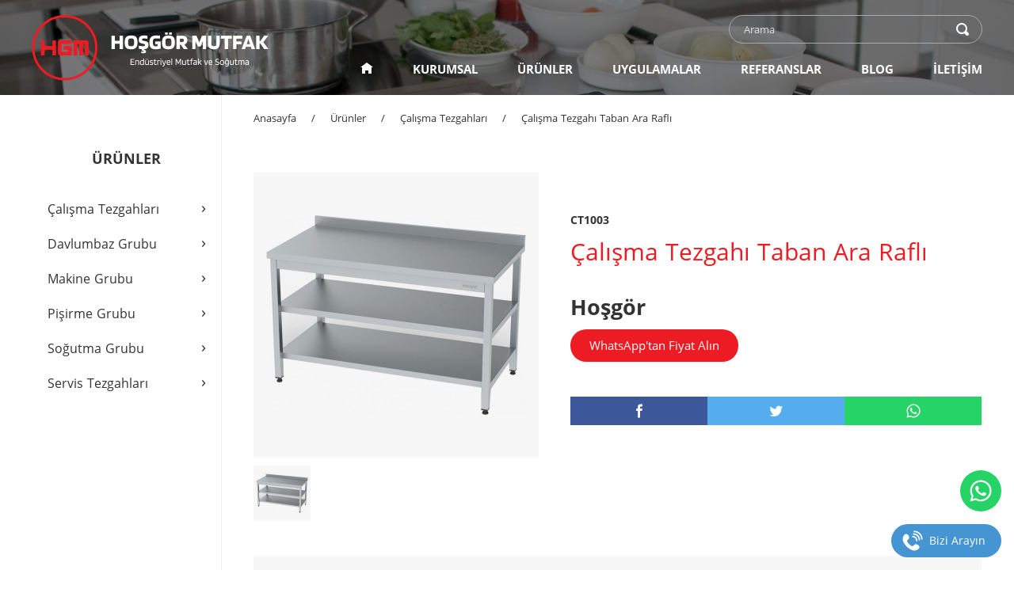

--- FILE ---
content_type: text/html; charset=utf-8
request_url: https://www.hgmutfak.com/calisma-tezgahi-taban-ara-rafli-u3
body_size: 19721
content:













<!DOCTYPE html>
<html lang="tr">

<head>
<meta charset="utf-8">
<meta http-equiv="x-ua-compatible" content="IE=edge">
<meta name="viewport" content="width=device-width, initial-scale=1.0">

<title>Çalışma Tezgahı Taban Ara Raflı | Hoşgör Mutfak</title>
<meta name="description" content="Çalışma Tezgahı Taban Ara Raflı">

<meta name="twitter:card" content="summary_large_image">
<meta name="twitter:title" content="Çalışma Tezgahı Taban Ara Raflı | Hoşgör Mutfak">
<meta name="twitter:description" content="Çalışma Tezgahı Taban Ara Raflı">
<meta name="twitter:image" content="https://www.hgmutfak.com/img/proser_1000/calisma-tezgah-taban-ara-raf-02a76eb0.jpg">
<meta name="twitter:url" content="https://www.hgmutfak.com/calisma-tezgahi-taban-ara-rafli-u3">

<meta property="og:type" content="website">
<meta property="og:site_name" content="Hoşgör Mutfak">
<meta property="og:title" content="Çalışma Tezgahı Taban Ara Raflı | Hoşgör Mutfak">
<meta property="og:description" content="Çalışma Tezgahı Taban Ara Raflı">
<meta property="og:image" content="https://www.hgmutfak.com/img/proser_1000/calisma-tezgah-taban-ara-raf-02a76eb0.jpg">
<meta property="og:url" content="https://www.hgmutfak.com/calisma-tezgahi-taban-ara-rafli-u3">

<link rel="canonical" href="https://www.hgmutfak.com/calisma-tezgahi-taban-ara-rafli-u3">
<link rel="shortcut icon" href="https://www.hgmutfak.com/img/icon/favicon.ico">
<link rel="stylesheet" href="https://www.hgmutfak.com/css/neta_v6_site2.css">

<style>
@media screen and (max-width:940px) {
}

@media screen and (min-width:940px) and (max-width:1240px) {
a.topbtn{margin-left:12px;}
}

@media screen and (min-width:1240px) {
a.topbtn{margin-left:50px;}
}
</style>
<!-- Global site tag (gtag.js) - Google Analytics -->
<script async src="https://www.googletagmanager.com/gtag/js?id=UA-191707893-1" crossorigin="anonymous"></script>
<script>
window.dataLayer = window.dataLayer || [];
function gtag(){dataLayer.push(arguments);}
gtag('js', new Date());

gtag('config', 'UA-191707893-1');
</script>
</head>

<body>
<!--SITE XU-->
<div class="site" id="xu">


<!--SITE UST-->
<div class="clear"></div>

<div class="topbg">
<div class="top">






<!--UST SOL-->
<div class="topleft">

<div class="logo">
<div class="logopro">
<a class="logobtn" href="https://www.hgmutfak.com/" title="Hoşgör Mutfak">
<img class="logoimg" src="https://www.hgmutfak.com/img/logo/hosgor-mutfak-logo-005092bd.png" alt="Hoşgör Mutfak"></a>
</div>
</div>

</div>
<!--UST SOL SONU-->





<!--UST SAG-->
<div class="topright">
<div class="rightturn">



<div class="searchbg">
<div class="search">
<form id="form2" action="https://www.hgmutfak.com/arama" autocomplete="off" method="get">
<input type="text" class="textsearch" name="a" pattern="[^'<>&quot;]+" title="'<>&quot; karakterlerini kullanmayın." placeholder="Arama" minlength="2" required="">
<input type="submit" id="mysubmit">
<label for="mysubmit"><span class="oi oi-magnifying-glass searchglass"></span></label>
</form>
</div>
</div>


<a class="page-scroll" href="#xumenu"><span class="oi oi-menu hamburgermenu" onclick="JSOpenClose('onclick_language'); JSOpenClose('onclick_topmenu');"></span></a>

<div class="smlanguagebg">
<div class="closed" id="onclick_language">
<div id="xumenu"></div>
</div>
</div>



</div>
</div>
<!--UST SAG SONU-->




<!--UST SAG-->
<div class="topright">

	<div class="topbuttonsbg">
	<div class="closed" id="onclick_topmenu">
	<div class="topbuttons">
	<a class="topbtnhome" href="https://www.hgmutfak.com/" title="Anasayfa"><span class="oi oi-home iconhome"></span></a>
	<a class="topbtn" href="https://www.hgmutfak.com/kurumsal" title="Kurumsal">KURUMSAL</a>
	<a class="topbtn" href="https://www.hgmutfak.com/urunler" title="Ürünler">ÜRÜNLER</a>
	<a class="topbtn" href="https://www.hgmutfak.com/uygulamalar" title="Uygulamalar">UYGULAMALAR</a>
	<a class="topbtn" href="https://www.hgmutfak.com/referanslar" title="Referanslar">REFERANSLAR</a>
	<a class="topbtn" href="https://www.hgmutfak.com/blog" title="Blog">BLOG</a>
	<a class="topbtn" href="https://www.hgmutfak.com/iletisim" title="İletişim">İLETİŞİM</a>
	</div>
  </div>
	</div>

</div>
<!--UST SAG SONU-->





</div>
</div>

<!--SITE UST SONU-->





<div class="clear"></div>
<div class="pagetopimg" style="background-image:url(https://www.hgmutfak.com/img/general/hosgor-tezgah-0281cddd.jpg);"><div class="topimgshadow"></div></div>




<div class="clear"></div>
<!--ORTA-->
<div class="center">



<!--ORTA SOL-->
<div class="centerleft">
<div class="clear"></div>

<div class="sidetitle" id="xuside">
<span class="sidetitlehide">ÜRÜNLER</span>
<span class="sidetitleshow"><a class="sidetitlebtn page-scroll" href="#xuside" onclick="JSOpenClose('onclick_sidemenu');">ÜRÜNLER<span class="oi oi-menu sideicon"></span></a></span>
</div>

<div class="sidebuttonsbg">
<div class="closed" id="onclick_sidemenu">
<div class="sidebuttons">


<a class="sidebtn" href="https://www.hgmutfak.com/calisma-tezgahlari-k1" title="Çalışma Tezgahları"><div class="sidebtnpad"><span class="sidebtnarrow">›</span>Çalışma Tezgahları</div></a>

<a class="sidebtn" href="https://www.hgmutfak.com/davlumbaz-grubu-k2" title="Davlumbaz Grubu"><div class="sidebtnpad"><span class="sidebtnarrow">›</span>Davlumbaz Grubu</div></a>

<a class="sidebtn" href="https://www.hgmutfak.com/makine-grubu-k3" title="Makine Grubu"><div class="sidebtnpad"><span class="sidebtnarrow">›</span>Makine Grubu</div></a>

<a class="sidebtn" href="https://www.hgmutfak.com/pisirme-grubu-k4" title="Pişirme Grubu"><div class="sidebtnpad"><span class="sidebtnarrow">›</span>Pişirme Grubu</div></a>

<a class="sidebtn" href="https://www.hgmutfak.com/sogutma-grubu-k5" title="Soğutma Grubu"><div class="sidebtnpad"><span class="sidebtnarrow">›</span>Soğutma Grubu</div></a>

<a class="sidebtn" href="https://www.hgmutfak.com/servis-tezgahlari-k6" title="Servis Tezgahları"><div class="sidebtnpad"><span class="sidebtnarrow">›</span>Servis Tezgahları</div></a>


</div>
</div>
</div>

</div>
<!--ORTA SOL SONU-->



<!--ORTA SAG-->
<div class="centerright">
<div class="pagerightin">


<div class="pagenavbg">
<a class="pagenavbtn" href="https://www.hgmutfak.com/" title="Anasayfa">Anasayfa</a>
<div class="slash">/</div>
<a class="pagenavbtn" href="https://www.hgmutfak.com/urunler" title="Ürünler">Ürünler</a>
<div class="slash">/</div>
<a class="pagenavbtn" href="https://www.hgmutfak.com/calisma-tezgahlari-k1" title="Çalışma Tezgahları">Çalışma Tezgahları</a>
<div class="slash">/</div>
<a class="pagenavbtn" href="https://www.hgmutfak.com/calisma-tezgahi-taban-ara-rafli-u3" title="Çalışma Tezgahı Taban Ara Raflı">Çalışma Tezgahı Taban Ara Raflı</a>
</div>






<!--ARABOSLUK-->
<div class="clear"></div>
<div class="unspacing"></div>
<!--ARABOSLUK SONU-->







<!--PROSER UST SOL-->
<div class="productleft">
<div class="productsquare">
<div class="carousel slide" id="XUimgbox">




<!--PROSER720KUTU-->
<div class="product720box">
<div class="carousel-inner">

<div class="item active" onclick="JSOpenClose('XUlb');" data-target="#XUslide" data-slide-to="0">
<div class="product720pro jqueryzoom"><img class="themeimg" src="https://www.hgmutfak.com/img/proser_720/calisma-tezgah-taban-ara-raf-02a76eb0.jpg" alt="Çalışma Tezgahı Taban Ara Raflı"></div>
</div>



</div>
</div>
<!--PROSER720KUTU SONU-->


<!--PROSER140KUTU-->
<div class="product140box">

<div class="product140pro" data-target="#XUimgbox" data-slide-to="0"><img class="themeimg" src="https://www.hgmutfak.com/img/proser_140/calisma-tezgah-taban-ara-raf-02a76eb0.jpg" alt="Çalışma Tezgahı Taban Ara Raflı"></div>


</div>
<!--PROSER140KUTU SONU-->



</div>
</div>
</div>
<!--PROSER UST SOL SONU-->



<!--PROSER UST SAG-->
<div class="productright">

<div class="text30h"><div class="productpagecode">CT1003</div><h1>Çalışma Tezgahı Taban Ara Raflı</h1></div>

<div class="productpageprice">Hoşgör</div>
<div class="onlinebtncenter">
<a class="psonlinebtn" rel="nofollow" href="https://api.whatsapp.com/send?phone=905416941287&text=https://www.hgmutfak.com/calisma-tezgahi-taban-ara-rafli-u3%0A%0AMerhaba, bu ürünün fiyatını öğrenmek istiyorum." target="_blank">WhatsApp'tan Fiyat Alın</a>
</div>


<!--PAYLAS-->
<div class="productsharebg">
<div class="sharebox">
<a class="fshare" rel="nofollow" href="https://www.facebook.com/share.php?u=https://www.hgmutfak.com/calisma-tezgahi-taban-ara-rafli-u3" onclick="window.open(this.href, 'js_share', 'width=520, height=400'); return false;"></a>
</div>
<div class="sharebox">
<a class="tshare" rel="nofollow" href="https://twitter.com/intent/tweet?text=https://www.hgmutfak.com/calisma-tezgahi-taban-ara-rafli-u3" onclick="window.open(this.href, 'js_share', 'width=520, height=400'); return false;"></a>
</div>
<div class="sharebox">
<a class="wshare" rel="nofollow" href="https://api.whatsapp.com/send?text=https://www.hgmutfak.com/calisma-tezgahi-taban-ara-rafli-u3" target="_blank"></a>
</div>
</div>
<!--PAYLAS SONU-->


</div>
<!--PROSER UST SAG SONU-->




<!--PROSER ACIKLAMA-->



<div class="productdesc">
<div class="productdesctext">
<div class="text16px nw-pre-wrap"><b>AÇIKLAMA</b>
Çalışma Tezgahı Taban Ara Raflı</div>
</div>
</div>
<!--PROSER ACIKLAMA SONU-->





<!--VIDEO-->


<!--VIDEO SONU-->











<!--PROSER YENILER LISTE-->


<div class="clear"></div>
<div class="proinlistbg">

<div class="proinlisttitle"><h2>Bu Kategorideki Benzer Ürünler</h2></div>


<a class="generalbtn" href="https://www.hgmutfak.com/tek-evyeli-calisma-tezgahi-alt-tablasiz-damlaliksiz-u10" title="Tek Evyeli Çalışma Tezgahı Alt Tablasız Damlalıksız">
<div class="proinlistbox">
  <div class="proinlistimg"><img class="themeimg" src="https://www.hgmutfak.com/img/proser_240/tek-evyelicalisma-tezgahi-alt-tablasiz-damlaliksiz-0101eec8.jpg" alt="Tek Evyeli Çalışma Tezgahı Alt Tablasız Damlalıksız"></div>
  <div class="proinlistarea">
  <div class="proinlistmargin"><span class="proinlistcode">CT1010</span><br>Tek Evyeli Çalışma Tezgahı Alt Tablasız Damlalıksız</div>
  <div class="proinlistprice">Hoşgör</div>
  </div>
</div>
</a>

<a class="generalbtn" href="https://www.hgmutfak.com/calisma-tezgahi-alti-tablali-u2" title="Çalışma Tezgahı Altı Tablalı">
<div class="proinlistbox">
  <div class="proinlistimg"><img class="themeimg" src="https://www.hgmutfak.com/img/proser_240/calisma-tezgah-alt-tablali-019cee67.jpg" alt="Çalışma Tezgahı Altı Tablalı"></div>
  <div class="proinlistarea">
  <div class="proinlistmargin"><span class="proinlistcode">CT1002</span><br>Çalışma Tezgahı Altı Tablalı</div>
  <div class="proinlistprice">Hoşgör</div>
  </div>
</div>
</a>

<a class="generalbtn" href="https://www.hgmutfak.com/duvar-tipi-davlumbaz-filtresiz-u8" title="Duvar Tipi Davlumbaz Filtresiz">
<div class="proinlistbox">
  <div class="proinlistimg"><img class="themeimg" src="https://www.hgmutfak.com/img/proser_240/orta-tipi-davlumbaz-filtresiz-01c90bd6.jpg" alt="Duvar Tipi Davlumbaz Filtresiz"></div>
  <div class="proinlistarea">
  <div class="proinlistmargin"><span class="proinlistcode">CT1008</span><br>Duvar Tipi Davlumbaz Filtresiz</div>
  <div class="proinlistprice">Hoşgör</div>
  </div>
</div>
</a>

<a class="generalbtn" href="https://www.hgmutfak.com/calisma-tezgahi-taban-ara-rafli-u3" title="Çalışma Tezgahı Taban Ara Raflı">
<div class="proinlistbox">
  <div class="proinlistimg"><img class="themeimg" src="https://www.hgmutfak.com/img/proser_240/calisma-tezgah-taban-ara-raf-02a76eb0.jpg" alt="Çalışma Tezgahı Taban Ara Raflı"></div>
  <div class="proinlistarea">
  <div class="proinlistmargin"><span class="proinlistcode">CT1003</span><br>Çalışma Tezgahı Taban Ara Raflı</div>
  <div class="proinlistprice">Hoşgör</div>
  </div>
</div>
</a>

<a class="generalbtn" href="https://www.hgmutfak.com/3-evyeli-tezgah-alti-tablali-u1" title="3 Evyeli Tezgah Altı Tablalı">
<div class="proinlistbox">
  <div class="proinlistimg"><img class="themeimg" src="https://www.hgmutfak.com/img/proser_240/3-evyeli-tezgah-alt-tablali-02df2fc9.jpg" alt="3 Evyeli Tezgah Altı Tablalı"></div>
  <div class="proinlistarea">
  <div class="proinlistmargin"><span class="proinlistcode">CT1001</span><br>3 Evyeli Tezgah Altı Tablalı</div>
  <div class="proinlistprice">Hoşgör</div>
  </div>
</div>
</a>

<a class="generalbtn" href="https://www.hgmutfak.com/kazan-yikama-tezgahi-u7" title="Kazan Yıkama Tezgahı">
<div class="proinlistbox">
  <div class="proinlistimg"><img class="themeimg" src="https://www.hgmutfak.com/img/proser_240/kazan-yikama-tezgahi-00871606.jpg" alt="Kazan Yıkama Tezgahı"></div>
  <div class="proinlistarea">
  <div class="proinlistmargin"><span class="proinlistcode">CT1007</span><br>Kazan Yıkama Tezgahı</div>
  <div class="proinlistprice">Hoşgör</div>
  </div>
</div>
</a>

<a class="generalbtn" href="https://www.hgmutfak.com/duvar-rafi-u6" title="Duvar Rafı">
<div class="proinlistbox">
  <div class="proinlistimg"><img class="themeimg" src="https://www.hgmutfak.com/img/proser_240/duvar-raf-02e94bad.jpg" alt="Duvar Rafı"></div>
  <div class="proinlistarea">
  <div class="proinlistmargin"><span class="proinlistcode">CT1006</span><br>Duvar Rafı</div>
  <div class="proinlistprice">Hoşgör</div>
  </div>
</div>
</a>

<a class="generalbtn" href="https://www.hgmutfak.com/yikama-tezgahi-u11" title="Yıkama Tezgahı">
<div class="proinlistbox">
  <div class="proinlistimg"><img class="themeimg" src="https://www.hgmutfak.com/img/proser_240/yikama-0203e3b5.jpg" alt="Yıkama Tezgahı"></div>
  <div class="proinlistarea">
  <div class="proinlistmargin"><span class="proinlistcode">CT1011</span><br>Yıkama Tezgahı</div>
  <div class="proinlistprice">Hoşgör</div>
  </div>
</div>
</a>

<a class="generalbtn" href="https://www.hgmutfak.com/calisma-tezgahi-tek-cekmeceli-taban-rafli-u4" title="Çalışma Tezgahı Tek Çekmeceli Taban Raflı">
<div class="proinlistbox">
  <div class="proinlistimg"><img class="themeimg" src="https://www.hgmutfak.com/img/proser_240/calisma-tezgah-tek-cekmeceli-taban-rafli-02e8124e.jpg" alt="Çalışma Tezgahı Tek Çekmeceli Taban Raflı"></div>
  <div class="proinlistarea">
  <div class="proinlistmargin"><span class="proinlistcode">CT1004</span><br>Çalışma Tezgahı Tek Çekmeceli Taban Raflı</div>
  <div class="proinlistprice">Hoşgör</div>
  </div>
</div>
</a>

<a class="generalbtn" href="https://www.hgmutfak.com/sebze-yikama-tezgahi-u9" title="Sebze Yıkama Tezgahı">
<div class="proinlistbox">
  <div class="proinlistimg"><img class="themeimg" src="https://www.hgmutfak.com/img/proser_240/sebze-yikama-tezgahi-02927395.jpg" alt="Sebze Yıkama Tezgahı"></div>
  <div class="proinlistarea">
  <div class="proinlistmargin"><span class="proinlistcode">CT1009</span><br>Sebze Yıkama Tezgahı</div>
  <div class="proinlistprice">Hoşgör</div>
  </div>
</div>
</a>


</div>



<!--PROSER YENILER LISTE SONU-->

























</div>
</div>
<!--ORTA SAG SONU-->











</div>
<!--ORTA SONU-->




<!--FOOTER-->
<div class="clear"></div>

<div class="footerbg">

<div class="footertop">
<div class="bottom">

	<div class="down30">
	<div class="footeraddress"><b>SOSYAL MEDYA</b></div>
	<div class="socialmediabg">
	<div class="socialmedia5">
	<a class="ficon" rel="nofollow" href="https://www.facebook.com" target="_blank" title="Facebook"></a>
	<a class="ticon" rel="nofollow" href="https://www.twitter.com" target="_blank" title="Twitter"></a>
	<a class="iicon" rel="nofollow" href="https://www.instagram.com" target="_blank" title="Instagram"></a>
	<a class="licon" rel="nofollow" href="https://www.linkedin.com" target="_blank" title="Linkedin"></a>
	<a class="yicon" rel="nofollow" href="https://www.youtube.com" target="_blank" title="YouTube"></a>
	</div>
	</div>
	</div>

	<div class="down60">
	<div class="footeraddress nw-pre-wrap"><b>Hoşgör Endüstriyel Mutfak ve Soğutma Cihazları İmalatı</b>
Talip Paşa Cami Sk. No:77/A Bademlik - Sütlüce - Beyoğlu / İstanbul
Tel  : 0212 255 75 01
Gsm: 0541 694 12 87

E-posta: info@hgmutfak.com
Web: www.<b>hgmutfak</b>.com</div>
	</div>

	<div class="down10">
	<div class="topscrollbtnbg">
	<a class="topscrollbtn page-scroll" href="#xu"><span class="oi oi-chevron-top"></span></a>
	</div>
	</div>


</div>
</div>

<div class="copyright">
<div class="bottom">
<a class="noticebtn" href="https://www.hgmutfak.com/kosullar#xs1" title="Çerezler ve Gizlilik">Çerezler ve Gizlilik</a>
<span class="cline">|</span>
<a class="noticebtn" href="https://www.hgmutfak.com/kosullar#xs2" title="Site Kullanım Şartları">Site Kullanım Şartları</a>
<span class="cline">|</span>
<a class="noticebtn" href="https://www.hgmutfak.com/kosullar#xs3" title="KVKK">KVKK</a>
<span class="cline">|</span>
<div class="ctext">Copyright © 2021 Hoşgör Mutfak. Tüm Hakları Saklıdır.</div>
</div>
</div>

</div>


<div class="webdesign">
<div class="bottom">
<a class="designbtn" href="https://www.netawebsite.com/" target="_blank">Bu site <b>Neta Website</b> altyapısı ile hazırlanmıştır.</a>
<div class="nw-cookies-info">Daha iyi hizmet sunabilmek için web sitemizde çerezler kullanılmaktadır. Web sitemizi kullanarak çerezleri kabul etmiş sayılırsınız.</div>
</div>
</div>

<!--FOOTER SONU-->


</div>
<!--SITE XU SONU-->























<!--LIGHTBOX-->
<div class="nw-lb-closed" id="XUlb">
<div class="nw-lb-bg" onclick="JSOpenClose('XUlb');"></div>
<div class="nw-lb-btn oi oi-x" onclick="JSOpenClose('XUlb');"></div>

<!--SLIDER-->
<div class="carousel nw-lb-slider slide" id="XUslide">

<div class="carousel-inner">
<div class="item active"><img class="nw-lb-img" src="https://www.hgmutfak.com/img/proser_1000/calisma-tezgah-taban-ara-raf-02a76eb0.jpg" alt="Çalışma Tezgahı Taban Ara Raflı"><span class="inner-close" onclick="JSOpenClose('XUlb');"></span></div>

</div>



</div>
<!--SLIDER SONU-->

</div>
<!--LIGHTBOX SONU-->



<!--LIGHTBOX-->
<div class="nw-lb-closed" id="XUlb2">
<div class="nw-lb-bg" onclick="JSOpenClose('XUlb2');"></div>
<div class="nw-lb-btn oi oi-x" onclick="JSOpenClose('XUlb2');"></div>
<img class="nw-lb-img" src="https://www.hgmutfak.com/img/proser_1000/" alt="Çalışma Tezgahı Taban Ara Raflı">
</div>
<!--LIGHTBOX SONU-->




<div class="nw-fixed-box">
<a class="nw-fixed-text-tel" rel="nofollow" href="tel:+905416941287">Bizi Arayın</a>
<a class="nw-fixed-wa2" rel="nofollow" target="_blank" href="https://api.whatsapp.com/send?phone=905416941287&text=Merhaba, size web sitenizden ulaşıyorum."></a>
</div>
<script src="https://www.hgmutfak.com/js/neta_site.js"></script>
<script src="https://www.hgmutfak.com/js/jquery.mobile.custom.min.js"></script>
<script>
$(".carousel").carousel({interval:false});
$(document).ready(function(){
$(".carousel").swiperight(function(){$(this).carousel("prev");});
$(".carousel").swipeleft(function(){$(this).carousel("next");});
});
</script>
</body>
</html>


--- FILE ---
content_type: text/css
request_url: https://www.hgmutfak.com/css/neta_v6_site2.css
body_size: 78972
content:
/*!
 * Bootstrap v3.3.7 (http://getbootstrap.com)
 * Copyright 2011-2017 Twitter, Inc.
 * Licensed under MIT (https://github.com/twbs/bootstrap/blob/master/LICENSE)
 *
 * Generated using the Bootstrap Customizer (http://getbootstrap.com/customize/?id=ad88894266c6c5649730081b483adf19)
 * Config saved to config.json and https://gist.github.com/ad88894266c6c5649730081b483adf19
 *
 * Bootstrap v3.3.7 (http://getbootstrap.com)
 * Copyright 2011-2016 Twitter, Inc.
 * Licensed under MIT (https://github.com/twbs/bootstrap/blob/master/LICENSE)
 *
 * normalize.css v3.0.3 | MIT License | github.com/necolas/normalize.css */
 html{font-family:sans-serif}body{margin:0}article,aside,details,figcaption,figure,footer,header,hgroup,main,menu,nav,section,summary{display:block}audio,canvas,progress,video{display:inline-block;vertical-align:baseline}audio:not([controls]){display:none;height:0}[hidden],template{display:none}a{background-color:transparent}a:active,a:hover{outline:0}abbr[title]{border-bottom:1px dotted}b,strong{font-weight:bold}dfn{font-style:italic}h1{font-size:2em;margin:0.67em 0}mark{background:#ff0;color:#000}small{font-size:80%}sub,sup{font-size:75%;line-height:0;position:relative;vertical-align:baseline}sup{top:-0.5em}sub{bottom:-0.25em}img{border:0}svg:not(:root){overflow:hidden}figure{margin:1em 40px}hr{-webkit-box-sizing:content-box;-moz-box-sizing:content-box;box-sizing:content-box;height:0}pre{overflow:auto}code,kbd,pre,samp{font-family:monospace, monospace;font-size:1em}button,input,optgroup,select,textarea{color:inherit;font:inherit;margin:0}button{overflow:visible}button,select{text-transform:none}button,html input[type="button"],input[type="reset"],input[type="submit"]{-webkit-appearance:button;cursor:pointer}button[disabled],html input[disabled]{cursor:default}button::-moz-focus-inner,input::-moz-focus-inner{border:0;padding:0}input{line-height:normal}input[type="checkbox"],input[type="radio"]{-webkit-box-sizing:border-box;-moz-box-sizing:border-box;box-sizing:border-box;padding:0}input[type="number"]::-webkit-inner-spin-button,input[type="number"]::-webkit-outer-spin-button{height:auto}input[type="search"]{-webkit-appearance:textfield;-webkit-box-sizing:content-box;-moz-box-sizing:content-box;box-sizing:content-box}input[type="search"]::-webkit-search-cancel-button,input[type="search"]::-webkit-search-decoration{-webkit-appearance:none}fieldset{border:1px solid #c0c0c0;margin:0 2px;padding:0.35em 0.625em 0.75em}legend{border:0;padding:0}textarea{overflow:auto}optgroup{font-weight:bold}table{border-collapse:collapse;border-spacing:0}td,th{padding:0}*{-webkit-box-sizing:border-box;-moz-box-sizing:border-box;box-sizing:border-box}*:before,*:after{-webkit-box-sizing:border-box;-moz-box-sizing:border-box;box-sizing:border-box}html{font-size:10px;-webkit-tap-highlight-color:rgba(0,0,0,0)}body{background-color:#fff}input,button,select,textarea{font-family:inherit;font-size:inherit;line-height:inherit}a{color:#337ab7;text-decoration:none}a:hover,a:focus{color:#23527c;text-decoration:underline}a:focus{outline-offset:-2px}figure{margin:0}img{vertical-align:middle}.img-responsive,.carousel-inner>.item>img,.carousel-inner>.item>a>img{display:block;max-width:100%;height:auto}.img-rounded{border-radius:6px}.img-thumbnail{padding:4px;line-height:1.42857143;background-color:#fff;border:1px solid #ddd;border-radius:4px;-webkit-transition:all 0.5s ease-in-out;-o-transition:all 0.5s ease-in-out;transition:all 0.5s ease-in-out;display:inline-block;max-width:100%;height:auto}.img-circle{border-radius:50%}hr{margin-top:20px;margin-bottom:20px;border:0;border-top:1px solid #eee}.sr-only{position:absolute;width:1px;height:1px;margin:-1px;padding:0;overflow:hidden;clip:rect(0, 0, 0, 0);border:0}.sr-only-focusable:active,.sr-only-focusable:focus{position:static;width:auto;height:auto;margin:0;overflow:visible;clip:auto}[role="button"]{cursor:pointer}h1,h2,h3,h4,h5,h6,.h1,.h2,.h3,.h4,.h5,.h6{display:inline;font-family:inherit;font-weight:inherit;line-height:inherit;color:inherit}h1 small,h2 small,h3 small,h4 small,h5 small,h6 small,.h1 small,.h2 small,.h3 small,.h4 small,.h5 small,.h6 small,h1 .small,h2 .small,h3 .small,h4 .small,h5 .small,h6 .small,.h1 .small,.h2 .small,.h3 .small,.h4 .small,.h5 .small,.h6 .small{font-weight:normal;line-height:1;color:#777}h1,.h1,h2,.h2,h3,.h3{margin-top:0;margin-bottom:0px}h1 small,.h1 small,h2 small,.h2 small,h3 small,.h3 small,h1 .small,.h1 .small,h2 .small,.h2 .small,h3 .small,.h3 .small{font-size:65%}h4,.h4,h5,.h5,h6,.h6{margin-top:10px;margin-bottom:10px}h4 small,.h4 small,h5 small,.h5 small,h6 small,.h6 small,h4 .small,.h4 .small,h5 .small,.h5 .small,h6 .small,.h6 .small{font-size:75%}h1,.h1{font-size:inherit}h2,.h2{font-size:inherit}h3,.h3{font-size:inherit}h4,.h4{font-size:inherit}h5,.h5{font-size:inherit}h6,.h6{font-size:inherit}p{margin:0px}.lead{margin-bottom:20px;font-size:16px;font-weight:300;line-height:1.4}@media (min-width:768px){.lead{font-size:21px}}small,.small{font-size:85%}mark,.mark{background-color:#fcf8e3;padding:.2em}.text-left{text-align:left}.text-right{text-align:right}.text-center{text-align:center}.text-justify{text-align:justify}.text-nowrap{white-space:nowrap}.text-lowercase{text-transform:lowercase}.text-uppercase{text-transform:uppercase}.text-capitalize{text-transform:capitalize}.text-muted{color:#777}.text-primary{color:#337ab7}a.text-primary:hover,a.text-primary:focus{color:#286090}.text-success{color:#3c763d}a.text-success:hover,a.text-success:focus{color:#2b542c}.text-info{color:#31708f}a.text-info:hover,a.text-info:focus{color:#245269}.text-warning{color:#8a6d3b}a.text-warning:hover,a.text-warning:focus{color:#66512c}.text-danger{color:#a94442}a.text-danger:hover,a.text-danger:focus{color:#843534}.bg-primary{color:#fff;background-color:#337ab7}a.bg-primary:hover,a.bg-primary:focus{background-color:#286090}.bg-success{background-color:#dff0d8}a.bg-success:hover,a.bg-success:focus{background-color:#c1e2b3}.bg-info{background-color:#d9edf7}a.bg-info:hover,a.bg-info:focus{background-color:#afd9ee}.bg-warning{background-color:#fcf8e3}a.bg-warning:hover,a.bg-warning:focus{background-color:#f7ecb5}.bg-danger{background-color:#f2dede}a.bg-danger:hover,a.bg-danger:focus{background-color:#e4b9b9}.page-header{padding-bottom:9px;margin:40px 0 20px;border-bottom:1px solid #eee}ul,ol{margin-top:0;margin-bottom:10px;white-space:normal;line-height:2}ul ul,ol ul,ul ol,ol ol{margin-bottom:0}.list-unstyled{padding-left:0;list-style:none}.list-inline{padding-left:0;list-style:none;margin-left:-5px}.list-inline>li{display:inline-block;padding-left:5px;padding-right:5px}dl{margin-top:0;margin-bottom:20px}dt,dd{line-height:1.42857143}dt{font-weight:bold}dd{margin-left:0}@media (min-width:768px){.dl-horizontal dt{float:left;width:160px;clear:left;text-align:right;overflow:hidden;text-overflow:ellipsis;white-space:nowrap}.dl-horizontal dd{margin-left:180px}}abbr[title],abbr[data-original-title]{cursor:help;border-bottom:1px dotted #777}.initialism{font-size:90%;text-transform:uppercase}blockquote{padding:10px 20px;margin:0 0 20px;font-size:17.5px;border-left:5px solid #eee}blockquote p:last-child,blockquote ul:last-child,blockquote ol:last-child{margin-bottom:0}blockquote footer,blockquote small,blockquote .small{display:block;font-size:80%;line-height:1.42857143;color:#777}blockquote footer:before,blockquote small:before,blockquote .small:before{content:'\2014 \00A0'}.blockquote-reverse,blockquote.pull-right{padding-right:15px;padding-left:0;border-right:5px solid #eee;border-left:0;text-align:right}.blockquote-reverse footer:before,blockquote.pull-right footer:before,.blockquote-reverse small:before,blockquote.pull-right small:before,.blockquote-reverse .small:before,blockquote.pull-right .small:before{content:''}.blockquote-reverse footer:after,blockquote.pull-right footer:after,.blockquote-reverse small:after,blockquote.pull-right small:after,.blockquote-reverse .small:after,blockquote.pull-right .small:after{content:'\00A0 \2014'}address{margin-bottom:20px;font-style:normal;line-height:1.42857143}.media{margin-top:15px}.media:first-child{margin-top:0}.media,.media-body{overflow:hidden}.media-body{width:10000px}.media-object{display:block}.media-object.img-thumbnail{max-width:none}.media-right,.media>.pull-right{padding-left:10px}.media-left,.media>.pull-left{padding-right:10px}.media-left,.media-right,.media-body{display:table-cell;vertical-align:top}.media-middle{vertical-align:middle}.media-bottom{vertical-align:bottom}.media-heading{margin-top:0;margin-bottom:5px}.media-list{padding-left:0;list-style:none}.embed-responsive{position:relative;display:block;height:0;padding:0;overflow:hidden}.embed-responsive .embed-responsive-item,.embed-responsive iframe,.embed-responsive embed,.embed-responsive object,.embed-responsive video{position:absolute;top:0;left:0;bottom:0;height:100%;width:100%;border:0}.embed-responsive-16by9{padding-bottom:56.25%}.embed-responsive-4by3{padding-bottom:75%}.carousel{position:relative}.carousel-inner{position:relative;overflow:hidden;width:100%}.carousel-inner>.item{display:none;position:relative;-webkit-transition:all 0.5s ease-in-out left;-o-transition:all 0.5s ease-in-out left;transition:all 0.5s ease-in-out left}.carousel-inner>.item>img,.carousel-inner>.item>a>img{line-height:1}.carousel-inner>.item{-webkit-transition:-webkit-transform 0.5s ease-in-out;-o-transition:-o-transform 0.5s ease-in-out;transition:transform 0.5s ease-in-out;-webkit-backface-visibility:hidden;backface-visibility:hidden}.carousel-inner>.item.next,.carousel-inner>.item.active.right{-webkit-transform:translate3d(100%, 0, 0);transform:translate3d(100%, 0, 0);left:0}.carousel-inner>.item.prev,.carousel-inner>.item.active.left{-webkit-transform:translate3d(-100%, 0, 0);transform:translate3d(-100%, 0, 0);left:0}.carousel-inner>.item.next.left,.carousel-inner>.item.prev.right,.carousel-inner>.item.active{-webkit-transform:translate3d(0, 0, 0);transform:translate3d(0, 0, 0);left:0}.carousel-inner>.active,.carousel-inner>.next,.carousel-inner>.prev{display:block}.carousel-inner>.active{left:0}.carousel-inner>.next,.carousel-inner>.prev{position:absolute;top:0;width:100%}.carousel-inner>.next{left:100%}.carousel-inner>.prev{left:-100%}.carousel-inner>.next.left,.carousel-inner>.prev.right{left:0}.carousel-inner>.active.left{left:-100%}.carousel-inner>.active.right{left:100%}.carousel-control{-webkit-transition:all 0.3s ease-in-out;-moz-transition:all 0.3s ease-in-out;transition:all 0.3s ease-in-out;cursor:pointer;position:absolute;z-index:2;top:0;left:0;bottom:0;width:15%;opacity:.5;font-size:22px;color:#fff;text-align:center;text-shadow:0 1px 2px rgba(0,0,0,0.6);background-color:rgba(0,0,0,0)}.carousel-control.left{}.carousel-control.right{left:auto;right:0;}.carousel-control:hover,.carousel-control:focus{outline:0;color:#fff;text-decoration:none;opacity:.9}.carousel-control .icon-prev,.carousel-control .icon-next,.carousel-control .oi-chevron-left,.carousel-control .oi-chevron-right{position:absolute;top:50%;margin-top:-6px;z-index:5;display:inline-block}.carousel-control .icon-prev,.carousel-control .oi-chevron-left{left:50%;margin-left:-10px}.carousel-control .icon-next,.carousel-control .oi-chevron-right{right:50%;margin-right:-10px}.carousel-control .icon-prev,.carousel-control .icon-next{width:20px;height:20px;line-height:1;font-family:serif}.carousel-control .icon-prev:before{content:'\2039'}.carousel-control .icon-next:before{content:'\203a'}.carousel-indicators{position:absolute;bottom:10px;left:50%;z-index:15;width:60%;margin-left:-30%;padding-left:0;list-style:none;text-align:center}.carousel-indicators li{display:inline-block;width:12px;height:12px;margin:4px;text-indent:-999px;border-radius:8px;cursor:default;background-color:#eee}.carousel-indicators .active{margin:4px;width:12px;height:12px;background-color:#ed1c24}.carousel-caption{position:absolute;left:15%;right:15%;bottom:20px;z-index:10;padding-top:20px;padding-bottom:20px;color:#fff;text-align:center;text-shadow:0 1px 2px rgba(0,0,0,0.6)}.carousel-caption .btn{text-shadow:none}@media screen and (max-width:768px){.carousel-control .oi-chevron-left,.carousel-control .oi-chevron-right,.carousel-control .icon-prev,.carousel-control .icon-next{font-size:15px}.carousel-control .oi-chevron-left,.carousel-control .icon-prev{margin-left:6px}.carousel-control .oi-chevron-right,.carousel-control .icon-next{margin-right:6px}.carousel-caption{left:20%;right:20%;padding-bottom:30px}.carousel-indicators{bottom:0px}.carousel-indicators li{width:10px;height:10px;}.carousel-indicators .active{width:10px;height:10px;}}.clearfix:before,.clearfix:after,.dl-horizontal dd:before,.dl-horizontal dd:after{content:" ";display:table}.clearfix:after,.dl-horizontal dd:after{clear:both}.center-block{display:block;margin-left:auto;margin-right:auto}.pull-right{float:right !important}.pull-left{float:left !important}.hide{display:none !important}.show{display:block !important}.invisible{visibility:hidden}.text-hide{font:0/0 a;color:transparent;text-shadow:none;background-color:transparent;border:0}.hidden{display:none !important}.affix{position:fixed}

/*!
 * Open Iconic's
 * https://useiconic.com/open/
 * Open Iconic's icons are licensed under the MIT Licence and its fonts are under the Open Font License. */
 @font-face{font-family:'Icons';font-style:normal;font-weight:400;font-display:block;src:url('../fonts/open-iconic.eot');src:url('../fonts/open-iconic.otf') format('opentype'), url('../fonts/open-iconic.eot?#iconic-sm') format('embedded-opentype'), url('../fonts/open-iconic.woff') format('woff'), url('../fonts/open-iconic.ttf') format('truetype'), url('../fonts/open-iconic.svg#iconic-sm') format('svg');} .oi{position:relative;top:1px;display:inline-block;font-family:'Icons';font-style:normal;font-weight:400;line-height:1;-webkit-font-smoothing:antialiased}.oi:empty:before{width:1em;text-align:center;box-sizing:content-box}.oi.oi-align-center:before{text-align:center}.oi.oi-align-left:before{text-align:left}.oi.oi-align-right:before{text-align:right}.oi.oi-flip-horizontal:before{-webkit-transform:scale(-1,1);-ms-transform:scale(-1,1);transform:scale(-1,1)}.oi.oi-flip-vertical:before{-webkit-transform:scale(1,-1);-ms-transform:scale(-1,1);transform:scale(1,-1)}.oi.oi-flip-horizontal-vertical:before{-webkit-transform:scale(-1,-1);-ms-transform:scale(-1,1);transform:scale(-1,-1)}.oi-account-login:before{content:'\e000'}.oi-account-logout:before{content:'\e001'}.oi-action-redo:before{content:'\e002'}.oi-action-undo:before{content:'\e003'}.oi-align-center:before{content:'\e004'}.oi-align-left:before{content:'\e005'}.oi-align-right:before{content:'\e006'}.oi-aperture:before{content:'\e007'}.oi-arrow-bottom:before{content:'\e008'}.oi-arrow-circle-bottom:before{content:'\e009'}.oi-arrow-circle-left:before{content:'\e00a'}.oi-arrow-circle-right:before{content:'\e00b'}.oi-arrow-circle-top:before{content:'\e00c'}.oi-arrow-left:before{content:'\e00d'}.oi-arrow-right:before{content:'\e00e'}.oi-arrow-thick-bottom:before{content:'\e00f'}.oi-arrow-thick-left:before{content:'\e010'}.oi-arrow-thick-right:before{content:'\e011'}.oi-arrow-thick-top:before{content:'\e012'}.oi-arrow-top:before{content:'\e013'}.oi-audio-spectrum:before{content:'\e014'}.oi-audio:before{content:'\e015'}.oi-badge:before{content:'\e016'}.oi-ban:before{content:'\e017'}.oi-bar-chart:before{content:'\e018'}.oi-basket:before{content:'\e019'}.oi-battery-empty:before{content:'\e01a'}.oi-battery-full:before{content:'\e01b'}.oi-beaker:before{content:'\e01c'}.oi-bell:before{content:'\e01d'}.oi-bluetooth:before{content:'\e01e'}.oi-bold:before{content:'\e01f'}.oi-bolt:before{content:'\e020'}.oi-book:before{content:'\e021'}.oi-bookmark:before{content:'\e022'}.oi-box:before{content:'\e023'}.oi-briefcase:before{content:'\e024'}.oi-british-pound:before{content:'\e025'}.oi-browser:before{content:'\e026'}.oi-brush:before{content:'\e027'}.oi-bug:before{content:'\e028'}.oi-bullhorn:before{content:'\e029'}.oi-calculator:before{content:'\e02a'}.oi-calendar:before{content:'\e02b'}.oi-camera-slr:before{content:'\e02c'}.oi-caret-bottom:before{content:'\e02d'}.oi-caret-left:before{content:'\e02e'}.oi-caret-right:before{content:'\e02f'}.oi-caret-top:before{content:'\e030'}.oi-cart:before{content:'\e031'}.oi-chat:before{content:'\e032'}.oi-check:before{content:'\e033'}.oi-chevron-bottom:before{content:'\e034'}.oi-chevron-left:before{content:'\e035'}.oi-chevron-right:before{content:'\e036'}.oi-chevron-top:before{content:'\e037'}.oi-circle-check:before{content:'\e038'}.oi-circle-x:before{content:'\e039'}.oi-clipboard:before{content:'\e03a'}.oi-clock:before{content:'\e03b'}.oi-cloud-download:before{content:'\e03c'}.oi-cloud-upload:before{content:'\e03d'}.oi-cloud:before{content:'\e03e'}.oi-cloudy:before{content:'\e03f'}.oi-code:before{content:'\e040'}.oi-cog:before{content:'\e041'}.oi-collapse-down:before{content:'\e042'}.oi-collapse-left:before{content:'\e043'}.oi-collapse-right:before{content:'\e044'}.oi-collapse-up:before{content:'\e045'}.oi-command:before{content:'\e046'}.oi-comment-square:before{content:'\e047'}.oi-compass:before{content:'\e048'}.oi-contrast:before{content:'\e049'}.oi-copywriting:before{content:'\e04a'}.oi-credit-card:before{content:'\e04b'}.oi-crop:before{content:'\e04c'}.oi-dashboard:before{content:'\e04d'}.oi-data-transfer-download:before{content:'\e04e'}.oi-data-transfer-upload:before{content:'\e04f'}.oi-delete:before{content:'\e050'}.oi-dial:before{content:'\e051'}.oi-document:before{content:'\e052'}.oi-dollar:before{content:'\e053'}.oi-double-quote-sans-left:before{content:'\e054'}.oi-double-quote-sans-right:before{content:'\e055'}.oi-double-quote-serif-left:before{content:'\e056'}.oi-double-quote-serif-right:before{content:'\e057'}.oi-droplet:before{content:'\e058'}.oi-eject:before{content:'\e059'}.oi-elevator:before{content:'\e05a'}.oi-ellipses:before{content:'\e05b'}.oi-envelope-closed:before{content:'\e05c'}.oi-envelope-open:before{content:'\e05d'}.oi-euro:before{content:'\e05e'}.oi-excerpt:before{content:'\e05f'}.oi-expand-down:before{content:'\e060'}.oi-expand-left:before{content:'\e061'}.oi-expand-right:before{content:'\e062'}.oi-expand-up:before{content:'\e063'}.oi-external-link:before{content:'\e064'}.oi-eye:before{content:'\e065'}.oi-eyedropper:before{content:'\e066'}.oi-file:before{content:'\e067'}.oi-fire:before{content:'\e068'}.oi-flag:before{content:'\e069'}.oi-flash:before{content:'\e06a'}.oi-folder:before{content:'\e06b'}.oi-fork:before{content:'\e06c'}.oi-fullscreen-enter:before{content:'\e06d'}.oi-fullscreen-exit:before{content:'\e06e'}.oi-globe:before{content:'\e06f'}.oi-graph:before{content:'\e070'}.oi-grid-four-up:before{content:'\e071'}.oi-grid-three-up:before{content:'\e072'}.oi-grid-two-up:before{content:'\e073'}.oi-hard-drive:before{content:'\e074'}.oi-header:before{content:'\e075'}.oi-headphones:before{content:'\e076'}.oi-heart:before{content:'\e077'}.oi-home:before{content:'\e078'}.oi-image:before{content:'\e079'}.oi-inbox:before{content:'\e07a'}.oi-infinity:before{content:'\e07b'}.oi-info:before{content:'\e07c'}.oi-italic:before{content:'\e07d'}.oi-justify-center:before{content:'\e07e'}.oi-justify-left:before{content:'\e07f'}.oi-justify-right:before{content:'\e080'}.oi-key:before{content:'\e081'}.oi-laptop:before{content:'\e082'}.oi-layers:before{content:'\e083'}.oi-lightbulb:before{content:'\e084'}.oi-link-broken:before{content:'\e085'}.oi-link-intact:before{content:'\e086'}.oi-list-rich:before{content:'\e087'}.oi-list:before{content:'\e088'}.oi-location:before{content:'\e089'}.oi-lock-locked:before{content:'\e08a'}.oi-lock-unlocked:before{content:'\e08b'}.oi-loop-circular:before{content:'\e08c'}.oi-loop-square:before{content:'\e08d'}.oi-loop:before{content:'\e08e'}.oi-magnifying-glass:before{content:'\e08f'}.oi-map-marker:before{content:'\e090'}.oi-map:before{content:'\e091'}.oi-media-pause:before{content:'\e092'}.oi-media-play:before{content:'\e093'}.oi-media-record:before{content:'\e094'}.oi-media-skip-backward:before{content:'\e095'}.oi-media-skip-forward:before{content:'\e096'}.oi-media-step-backward:before{content:'\e097'}.oi-media-step-forward:before{content:'\e098'}.oi-media-stop:before{content:'\e099'}.oi-medical-cross:before{content:'\e09a'}.oi-menu:before{content:'\e09b'}.oi-microphone:before{content:'\e09c'}.oi-minus:before{content:'\e09d'}.oi-monitor:before{content:'\e09e'}.oi-moon:before{content:'\e09f'}.oi-move:before{content:'\e0a0'}.oi-musical-note:before{content:'\e0a1'}.oi-paperclip:before{content:'\e0a2'}.oi-pencil:before{content:'\e0a3'}.oi-people:before{content:'\e0a4'}.oi-person:before{content:'\e0a5'}.oi-phone:before{content:'\e0a6'}.oi-pie-chart:before{content:'\e0a7'}.oi-pin:before{content:'\e0a8'}.oi-play-circle:before{content:'\e0a9'}.oi-plus:before{content:'\e0aa'}.oi-power-standby:before{content:'\e0ab'}.oi-print:before{content:'\e0ac'}.oi-project:before{content:'\e0ad'}.oi-pulse:before{content:'\e0ae'}.oi-puzzle-piece:before{content:'\e0af'}.oi-question-mark:before{content:'\e0b0'}.oi-rain:before{content:'\e0b1'}.oi-random:before{content:'\e0b2'}.oi-reload:before{content:'\e0b3'}.oi-resize-both:before{content:'\e0b4'}.oi-resize-height:before{content:'\e0b5'}.oi-resize-width:before{content:'\e0b6'}.oi-rss-alt:before{content:'\e0b7'}.oi-rss:before{content:'\e0b8'}.oi-script:before{content:'\e0b9'}.oi-share-boxed:before{content:'\e0ba'}.oi-share:before{content:'\e0bb'}.oi-shield:before{content:'\e0bc'}.oi-signal:before{content:'\e0bd'}.oi-signpost:before{content:'\e0be'}.oi-sort-ascending:before{content:'\e0bf'}.oi-sort-descending:before{content:'\e0c0'}.oi-spreadsheet:before{content:'\e0c1'}.oi-star:before{content:'\e0c2'}.oi-sun:before{content:'\e0c3'}.oi-tablet:before{content:'\e0c4'}.oi-tag:before{content:'\e0c5'}.oi-tags:before{content:'\e0c6'}.oi-target:before{content:'\e0c7'}.oi-task:before{content:'\e0c8'}.oi-terminal:before{content:'\e0c9'}.oi-text:before{content:'\e0ca'}.oi-thumb-down:before{content:'\e0cb'}.oi-thumb-up:before{content:'\e0cc'}.oi-timer:before{content:'\e0cd'}.oi-transfer:before{content:'\e0ce'}.oi-trash:before{content:'\e0cf'}.oi-underline:before{content:'\e0d0'}.oi-vertical-align-bottom:before{content:'\e0d1'}.oi-vertical-align-center:before{content:'\e0d2'}.oi-vertical-align-top:before{content:'\e0d3'}.oi-video:before{content:'\e0d4'}.oi-volume-high:before{content:'\e0d5'}.oi-volume-low:before{content:'\e0d6'}.oi-volume-off:before{content:'\e0d7'}.oi-warning:before{content:'\e0d8'}.oi-wifi:before{content:'\e0d9'}.oi-wrench:before{content:'\e0da'}.oi-x:before{content:'\e0db'}.oi-yen:before{content:'\e0dc'}.oi-zoom-in:before{content:'\e0dd'}.oi-zoom-out:before{content:'\e0de'}

/*!
 * Google Fonts
 * https://fonts.google.com/
 * Apache License, Version 2.0 http://www.apache.org/licenses/LICENSE-2.0 */
 @font-face{font-family:'Open Sans';font-style:normal;font-weight:400;font-display:block;src:url('../fonts/open-sans-regular.woff2') format('woff2'), url('../fonts/open-sans-regular.woff') format('woff');}

 @font-face{font-family:'Open Sans';font-style:normal;font-weight:700;font-display:block;src:url('../fonts/open-sans-bold.woff2') format('woff2'), url('../fonts/open-sans-bold.woff') format('woff');}

/*!
 * Neta Website
 * https://www.netawebsite.com/
 * Copyright Neta Website. All rights reserved. */
 ::-moz-selection{background-color:#ed1c24;color:#fff}::selection{background-color:#ed1c24;color:#fff}::-webkit-input-placeholder{font-size:13px;color:#ddd}::-moz-placeholder{font-size:13px;color:#ddd}::placeholder{font-size:13px;color:#ddd}body{font-family:'Open Sans',sans-serif;font-weight:400;line-height:normal;margin:0;padding:0;border:0;image-rendering:-webkit-optimize-contrast}img{margin:0;padding:0;border:0}a{text-decoration:none;border:0}iframe{border:0}.nw-bold{font-weight:700}.nw-clear{clear:both}#textimg{float:left;clear:both;width:100%;height:auto;border:0;margin:40px 0 40px 0}a.generalbtn{text-decoration:none;border:0}.icondate{margin-right:10px;font-size:14px;top:0;left:1px}.iconarrow{font-size:11px;margin-right:5px}.iconbottomarrow{font-size:11px;margin-right:5px}.iconhome{font-size:16px;top:0}.allclosed{display:none}.clear{clear:both}.nw-map{float:left;width:100%;height:auto}.nw-video-home{float:left;width:768px;height:auto;margin:60px 0 0 66px}.nw-video-page{float:left;width:576px;height:auto;margin:60px 0 0 21px}.nw-iframe-map{position:relative;height:0;padding:0 0 50% 0;margin:0 0 10px 0;background-color:#e4e4e4}.nw-iframe-map iframe{position:absolute;width:100%;height:100%;top:0;left:0}.nw-iframe-video{position:relative;height:0;padding:0 0 56.25% 0;margin:0 0 10px 0;background-color:#e4e4e4}.nw-iframe-video iframe{position:absolute;width:100%;height:100%;top:0;left:0}.text30h,.text30h2,.titleh{float:left;width:100%;height:auto;font-size:30px;color:#ed1c24;line-height:1.4;word-spacing:1px}.text30h{padding-top:50px;padding-bottom:20px}.text30h2{padding-top:10px;padding-bottom:20px}.titleh{padding-top:36px;padding-bottom:26px}.divtable{display:table}.textwrap{white-space:pre-wrap;word-wrap:break-word;clear:both}.nw-pre-wrap{white-space:pre-wrap;clear:both}.nw-pre-line{white-space:pre-line;clear:both}.nw-capitalize{text-transform:capitalize}.text16px{font-size:16px;color:#333;word-spacing:2px;line-height:24px}.generalimg{width:100%;height:auto;border:0}.themeimg{position:absolute;max-width:100%;max-height:100%;width:auto;height:auto;border:0;top:0;bottom:0;left:0;right:0;margin:auto}.roundimg,.scaleimg{position:absolute;max-width:100%;max-height:100%;width:auto;height:auto;border:0;top:0;bottom:0;left:0;right:0;margin:auto;-webkit-transition:transform .3s ease-in-out;-moz-transition:transform .3s ease-in-out;transition:transform .3s ease-in-out}.roundimg{border-radius:50%}.scaleimg:hover{-webkit-transform:scale(1.1);-moz-transform:scale(1.1);transform:scale(1.1)}.roundimg:hover{-webkit-transform:scale(1.1);-moz-transform:scale(1.1);transform:scale(1.1)}.pagerightin{float:left;width:100%;height:auto;padding:20px 0 80px 40px}.navcenter{float:left;width:100%;height:auto;margin:20px 0 0 0;text-align:center}.navnumber{float:left;margin:6px 10px}.navtotal{float:left;margin:6px 10px}.navgallery,.navinfo,.navproduct,.navreference{border-radius:24px;display:inline-block;color:#fff;background-color:#ed1c24;border:solid 0 #ed1c24;font-size:14px;padding:4px 12px;text-align:center}.navproduct{margin-right:50px}.navgallery{margin-right:50px}.navreference{margin-right:14px}a.navbtn{float:left;border-radius:24px;text-decoration:none;color:#ed1c24;background-color:#fff;font-size:14px;padding:6px 14px;margin:0 3px;text-align:center;-webkit-transition:background-color .3s ease-in-out,color .3s ease-in-out;-moz-transition:background-color .3s ease-in-out,color .3s ease-in-out;transition:background-color .3s ease-in-out,color .3s ease-in-out}a.navbtn:hover{background-color:#be161d;color:#fff}.morecenter{float:none;width:100px;height:auto;margin-top:30px;margin-left:auto;margin-right:auto}.morewrite{float:left;width:100px;height:auto;margin-top:30px}.moreleft{float:left;width:100px;height:auto;margin-top:30px}.moreright{float:right;width:100px;height:auto;margin-top:30px}a.morebtn{border-radius:20px;float:left;text-align:center;width:100px;padding-top:9px;padding-bottom:9px;font-size:11px;color:#ed1c24;text-decoration:none;border:solid 1px #ed1c24;-webkit-transition:background-color .3s ease-in-out,color .3s ease-in-out;-moz-transition:background-color .3s ease-in-out,color .3s ease-in-out;transition:background-color .3s ease-in-out,color .3s ease-in-out}a.morebtn:hover{background-color:#ed1c24;color:#fff}.nw-fixed-box{float:left;position:fixed;z-index:999}a.nw-fixed-bip1,a.nw-fixed-bip2,a.nw-fixed-bip3,a.nw-fixed-bip4,a.nw-fixed-bip5,a.nw-fixed-map1,a.nw-fixed-map2,a.nw-fixed-map3,a.nw-fixed-map4,a.nw-fixed-map5,a.nw-fixed-tel1,a.nw-fixed-tel2,a.nw-fixed-tel3,a.nw-fixed-tel4,a.nw-fixed-tel5,a.nw-fixed-tg1,a.nw-fixed-tg2,a.nw-fixed-tg3,a.nw-fixed-tg4,a.nw-fixed-tg5,a.nw-fixed-wa1,a.nw-fixed-wa2,a.nw-fixed-wa3,a.nw-fixed-wa4,a.nw-fixed-wa5{float:left;position:fixed;z-index:999999999;text-decoration:none;border:0;margin:0;border-radius:50%;width:52px;height:52px;background-size:30px 30px;background-position:center;background-repeat:no-repeat;-webkit-transition:background-color .3s ease-in-out;-moz-transition:background-color .3s ease-in-out;transition:background-color .3s ease-in-out}a.nw-fixed-wa1{right:16px;bottom:16px;background-image:url(../img/icon/fixed-wa.png);background-color:#25d366}a.nw-fixed-wa2{right:16px;bottom:74px;background-image:url(../img/icon/fixed-wa.png);background-color:#25d366}a.nw-fixed-wa3{right:16px;bottom:132px;background-image:url(../img/icon/fixed-wa.png);background-color:#25d366}a.nw-fixed-wa4{right:16px;bottom:190px;background-image:url(../img/icon/fixed-wa.png);background-color:#25d366}a.nw-fixed-wa5{right:16px;bottom:248px;background-image:url(../img/icon/fixed-wa.png);background-color:#25d366}a.nw-fixed-tel1{right:16px;bottom:16px;background-image:url(../img/icon/fixed-tel.png);background-color:#4495d1}a.nw-fixed-tel2{right:16px;bottom:74px;background-image:url(../img/icon/fixed-tel.png);background-color:#4495d1}a.nw-fixed-tel3{right:16px;bottom:132px;background-image:url(../img/icon/fixed-tel.png);background-color:#4495d1}a.nw-fixed-tel4{right:16px;bottom:190px;background-image:url(../img/icon/fixed-tel.png);background-color:#4495d1}a.nw-fixed-tel5{right:16px;bottom:248px;background-image:url(../img/icon/fixed-tel.png);background-color:#4495d1}a.nw-fixed-map1{right:16px;bottom:16px;background-image:url(../img/icon/fixed-map.png);background-color:#4d616b}a.nw-fixed-map2{right:16px;bottom:74px;background-image:url(../img/icon/fixed-map.png);background-color:#4d616b}a.nw-fixed-map3{right:16px;bottom:132px;background-image:url(../img/icon/fixed-map.png);background-color:#4d616b}a.nw-fixed-map4{right:16px;bottom:190px;background-image:url(../img/icon/fixed-map.png);background-color:#4d616b}a.nw-fixed-map5{right:16px;bottom:248px;background-image:url(../img/icon/fixed-map.png);background-color:#4d616b}a.nw-fixed-tg1{right:16px;bottom:16px;background-image:url(../img/icon/fixed-tg.png);background-color:#3ebae7}a.nw-fixed-tg2{right:16px;bottom:74px;background-image:url(../img/icon/fixed-tg.png);background-color:#3ebae7}a.nw-fixed-tg3{right:16px;bottom:132px;background-image:url(../img/icon/fixed-tg.png);background-color:#3ebae7}a.nw-fixed-tg4{right:16px;bottom:190px;background-image:url(../img/icon/fixed-tg.png);background-color:#3ebae7}a.nw-fixed-tg5{right:16px;bottom:248px;background-image:url(../img/icon/fixed-tg.png);background-color:#3ebae7}a.nw-fixed-bip1{right:16px;bottom:16px;background-image:url(../img/icon/fixed-bip.png);background-color:#4fbae7}a.nw-fixed-bip2{right:16px;bottom:74px;background-image:url(../img/icon/fixed-bip.png);background-color:#4fbae7}a.nw-fixed-bip3{right:16px;bottom:132px;background-image:url(../img/icon/fixed-bip.png);background-color:#4fbae7}a.nw-fixed-bip4{right:16px;bottom:190px;background-image:url(../img/icon/fixed-bip.png);background-color:#4fbae7}a.nw-fixed-bip5{right:16px;bottom:248px;background-image:url(../img/icon/fixed-bip.png);background-color:#4fbae7}a.nw-fixed-text-bip,a.nw-fixed-text-map,a.nw-fixed-text-tel,a.nw-fixed-text-tg,a.nw-fixed-text-wa{float:left;position:fixed;z-index:999999999;text-decoration:none;border:0;margin:0;width:auto;height:42px;text-align:right;font-size:14px;color:#fff;border-radius:24px;padding:11px 20px 0 48px;right:16px;bottom:16px;background-position:center;background-repeat:no-repeat;background-position-x:12px;background-size:30px 30px;-webkit-transition:background-color .3s ease-in-out;-moz-transition:background-color .3s ease-in-out;transition:background-color .3s ease-in-out}a.nw-fixed-text-wa{background-image:url(../img/icon/fixed-wa.png);background-color:#25d366}a.nw-fixed-text-tel{background-image:url(../img/icon/fixed-tel.png);background-color:#4495d1}a.nw-fixed-text-map{background-image:url(../img/icon/fixed-map.png);background-color:#4d616b}a.nw-fixed-text-tg{background-image:url(../img/icon/fixed-tg.png);background-color:#3ebae7}a.nw-fixed-text-bip{background-image:url(../img/icon/fixed-bip.png);background-color:#4fbae7}a.nw-fixed-text-wa:hover,a.nw-fixed-wa1:hover,a.nw-fixed-wa2:hover,a.nw-fixed-wa3:hover,a.nw-fixed-wa4:hover,a.nw-fixed-wa5:hover{background-color:#1eaa52}a.nw-fixed-tel1:hover,a.nw-fixed-tel2:hover,a.nw-fixed-tel3:hover,a.nw-fixed-tel4:hover,a.nw-fixed-tel5:hover,a.nw-fixed-text-tel:hover{background-color:#3778a8}a.nw-fixed-map1:hover,a.nw-fixed-map2:hover,a.nw-fixed-map3:hover,a.nw-fixed-map4:hover,a.nw-fixed-map5:hover,a.nw-fixed-text-map:hover{background-color:#3a4950}a.nw-fixed-text-tg:hover,a.nw-fixed-tg1:hover,a.nw-fixed-tg2:hover,a.nw-fixed-tg3:hover,a.nw-fixed-tg4:hover,a.nw-fixed-tg5:hover{background-color:#2c8fc3}a.nw-fixed-bip1:hover,a.nw-fixed-bip2:hover,a.nw-fixed-bip3:hover,a.nw-fixed-bip4:hover,a.nw-fixed-bip5:hover,a.nw-fixed-text-bip:hover{background-color:#398fc3}a.nw-fixed-text-pure{float:left;position:fixed;z-index:999999999;text-decoration:none;border:0;margin:0;width:auto;height:42px;text-align:right;font-size:14px;color:#fff;border-radius:24px;padding:11px 24px 0 24px;right:16px;bottom:16px;background-color:#4d616b;-webkit-transition:background-color .3s ease-in-out;-moz-transition:background-color .3s ease-in-out;transition:background-color .3s ease-in-out}a.nw-fixed-text-pure:hover{background-color:#3a4950}.applogo2{float:left;width:300px;height:auto;position:relative;left:50%;margin:0 0 30px -150px}.applogo1{float:left;width:150px;height:auto;position:relative;left:50%;margin:0 0 30px -75px}a.appbtn{float:left;width:140px;height:43px;margin:0 5px;border:0;text-decoration:none}.pagenavbg{float:left;width:100%;height:auto}a.pagenavbtn{display:inline;text-decoration:none;font-size:13px;word-spacing:1px;color:#333}a.pagenavbtn:hover{color:#ed1c24}.slash{display:inline-block;font-size:13px;color:#333;margin-left:16px;margin-right:16px}.unspacing{float:left;width:100%;height:60px}.spacing80{float:left;width:100%;height:80px}.spacing60{float:left;width:100%;height:60px}.spacing40{float:left;width:100%;height:40px}.spacing20{float:left;width:100%;height:20px}.pagetitle{float:left;padding-top:50px;padding-bottom:20px;width:100%;height:auto;font-size:30px;color:#ed1c24;word-spacing:1px;line-height:1.4}.pagetopimg{position:relative;width:100%;height:120px;background-size:cover;background-repeat:no-repeat;background-position:center;background-color:#fff}.topimgshadow{width:100%;height:100%;position:absolute;z-index:1;background-color:rgba(0,0,0,.5)}.sharebg{float:left;width:100%;height:auto;margin-top:60px}.productsharebg{float:left;width:100%;height:auto;margin-top:40px}.sharebox{float:left;width:33.33%;height:auto}a.fshare,a.tshare,a.wshare{float:left;width:100%;height:36px;text-decoration:none;border:0;background-repeat:no-repeat;background-position:center;background-size:32px 32px;-webkit-transition:background-color .3s ease-in-out;-moz-transition:background-color .3s ease-in-out;transition:background-color .3s ease-in-out}a.fshare{background-color:#3c589a;background-image:url(../img/icon/icon-facebook.png)}a.tshare{background-color:#55acee;background-image:url(../img/icon/icon-twitter.png)}a.wshare{background-color:#25d366;background-image:url(../img/icon/icon-whatsapp.png)}a.fshare:hover{background-color:#30467b}a.tshare:hover{background-color:#448abe}a.wshare:hover{background-color:#1eaa52}.nw-lb-closed{display:none}.inner-close{position:fixed;z-index:1;width:100%;height:100%;top:0;left:0}.nw-lb-div iframe{position:relative;width:100%;height:100%;top:0;left:0}.nw-lb-bg{position:fixed;z-index:99999;width:100%;height:100%;top:0;left:0;background-color:rgba(0,0,0,.84)}.nw-lb-btn{position:fixed;z-index:999999;border-radius:50%;cursor:pointer;right:5%;top:5%;margin:0;float:left;height:46px;width:46px;text-align:center;background-color:#ed1c24;color:#fff;font-size:16px;padding:13px 0 0 0;-webkit-transition:background-color .3s ease-in-out;-moz-transition:background-color .3s ease-in-out;transition:background-color .3s ease-in-out}.nw-lb-btn:hover{background-color:#be161d}.nw-lb-slider{position:fixed;z-index:99999;max-width:100%;max-height:100%;width:auto;height:auto;border:0;top:0;bottom:0;left:0;right:0;margin:auto}.nw-lb-div,.nw-lb-img{position:fixed;z-index:99999;max-width:90%!important;max-height:90%!important;width:auto;height:auto;border:0;top:0;bottom:0;left:0;right:0;margin:auto}ul.ul_100{float:left;list-style-type:none;padding-inline-start:0;width:100%;margin:0}ul.ul_50L{float:left;list-style-type:none;padding-inline-start:0;width:48%;margin:0}ul.ul_50R{float:left;list-style-type:none;padding-inline-start:0;width:48%;margin:0 0 0 4%}.ul_100 li,.ul_50L li,.ul_50R li{float:left;width:100%;margin:0 0 12px 0;border:0}.ul_list{float:left;width:100%;height:auto;white-space:normal;text-align:left}.li_titleC{float:left;width:100%;height:auto;white-space:normal;margin:0 0 12px 0;font-weight:700;text-align:center}.li_titleL{float:left;width:100%;height:auto;white-space:normal;margin:0 0 12px 0;font-weight:700;text-align:left}.li_titleR{float:left;width:100%;height:auto;white-space:normal;margin:0 0 12px 0;font-weight:700;text-align:right}.li_priceB{float:right;margin:0 0 0 20px;font-weight:700}.li_price{float:right;margin:0 0 0 20px}.li_sub{color:#ed1c24;font-size:13px}a.nw-search-btn{float:left;width:100%;height:auto;padding:14px 0 14px 0;border-bottom:solid 1px #eee;font-size:16px;color:#ed1c24;word-spacing:2px;line-height:24px;text-decoration:none;-webkit-transition:background-color .3s ease-in-out;-moz-transition:background-color .3s ease-in-out;transition:background-color .3s ease-in-out}a.nw-search-btn:hover{background-color:#f7f7f7}.nw-search-text{display:block;margin:0 0 0 90px;overflow:hidden;white-space:nowrap;text-overflow:ellipsis}.nw-search-url{color:#333;font-size:15px}.nw-search-img{float:left;width:60px;height:60px;margin:-6px 20px -8px 8px;border-radius:50%;border:solid 2px #f4f4f4;background-color:#f4f4f4;background-size:cover;background-repeat:no-repeat;background-position:center;-webkit-filter:brightness(97%);-moz-filter:brightness(97%);filter:brightness(97%)}.storebtnbg{float:left;width:100%;height:auto;margin:12px 0 0 0}a.storebtn{float:left;text-decoration:none;border:0;width:44%;height:auto;margin:30px 3% 0 3%}.toponline{float:left;width:220px;height:auto}a.toponlinebtn{border-radius:6px;float:right;text-decoration:none;border:0;color:#fff;background-color:#ed1c24;font-weight:700;font-size:15px;padding:8px 20px 9px 20px;-webkit-transition:background-color .3s ease-in-out;-moz-transition:background-color .3s ease-in-out;transition:background-color .3s ease-in-out;-webkit-box-shadow:0 6px 16px #ed1c2480;-moz-box-shadow:0 6px 16px #ed1c2480;box-shadow:0 6px 16px #ed1c2480}a.toponlinebtn:hover{background-color:#be161d}.site{height:100%;margin:0}.topbandbg{width:100%;height:30px;background-color:#333}.topband{width:900px;margin-left:auto;margin-right:auto}.top{width:900px;height:120px;margin-left:50%;left:-450px;position:absolute;z-index:3}.topleft{float:left;width:300px}.topright{float:left;width:600px}.center{width:900px;margin-left:auto;margin-right:auto}.centerleft{float:left;width:240px;height:auto;margin-right:-1px;border-right:solid 1px #eee;padding-bottom:20px}.centerright{float:left;width:660px;height:auto;border-left:solid 1px #eee}.bottom{width:900px;margin-left:auto;margin-right:auto}.logo{float:left;width:300px;height:100px;margin-top:10px;margin-bottom:10px}.logopro{float:left;position:relative;width:300px;height:100px}.logoimg{position:absolute;max-width:100%;max-height:100%;width:auto;height:auto;border:0;top:0;bottom:0;left:0;margin:auto}a.logobtn{text-decoration:none;border:0}.rightturn{float:right;margin-top:20px;height:auto}.hamburgermenu{float:left;display:none;text-decoration:none;border:0;color:#fff;font-size:24px;margin:14px 0 0 16px;cursor:pointer}.searchbg{float:left}.search{float:left;width:220px;height:auto;margin-top:-1px;padding-left:16px;padding-top:1px;padding-bottom:1px;border-radius:20px;border:solid 1px #aaa}.textsearch{font-size:14px;float:left;color:#fff;border:0;width:160px;height:32px;padding-top:0;background-color:inherit}.displaynone{display:none}#mysubmit{display:none}.searchglass{cursor:pointer;float:left;width:32px;height:32px;padding:8px 0 0 10px;top:0;font-size:16px;color:#fff}.phonemail{float:left;font-size:13px;color:#fff;word-spacing:2px;margin-top:6px;margin-right:12px;width:100%;overflow:hidden;white-space:nowrap;text-overflow:ellipsis}.socialmediabg{float:left}.socialmedia5{width:180px;height:auto;margin:10px 0 0 0}.socialmedia4{width:144px;height:auto;margin:10px 0 0 0}.socialmedia3{width:108px;height:auto;margin:10px 0 0 0}.socialmedia2{width:72px;height:auto;margin:10px 0 0 0}.socialmedia1{width:36px;height:auto;margin:10px 0 0 0}.smlanguagebg{float:left}.language5{float:left;width:190px;height:auto;margin:0 0 0 40px;padding:6px 0 0 0}.language4{float:left;width:152px;height:auto;margin:0 0 0 40px;padding:6px 0 0 0}.language3{float:left;width:114px;height:auto;margin:0 0 0 40px;padding:6px 0 0 0}.language2{float:left;width:76px;height:auto;margin:0 0 0 40px;padding:6px 0 0 0}a.aricon,a.deicon,a.enicon,a.fricon,a.gricon,a.ruicon,a.tricon,a.usicon{float:left;border-radius:4px;width:32px;height:22px;margin:0 0 0 6px;text-decoration:none;border:0;background-image:url(../img/icon/sprite-lang.png);background-repeat:no-repeat;background-size:256px 22px;-webkit-transition:filter .3s ease-in-out;-moz-transition:filter .3s ease-in-out;transition:filter .3s ease-in-out}a.tricon{background-position:0 0}a.enicon{background-position:-32px 0}a.usicon{background-position:-64px 0}a.deicon{background-position:-96px 0}a.ruicon{background-position:-128px 0}a.fricon{background-position:-160px 0}a.gricon{background-position:-192px 0}a.aricon{background-position:-224px 0}a.aricon:hover,a.deicon:hover,a.enicon:hover,a.fricon:hover,a.gricon:hover,a.ruicon:hover,a.tricon:hover,a.usicon:hover{-webkit-filter:brightness(85%);-moz-filter:brightness(85%);filter:brightness(85%)}a.ficon,a.iicon,a.licon,a.picon,a.ticon,a.wicon,a.yicon{float:left;border-radius:50%;width:32px;height:32px;margin:0 4px 0 0;text-decoration:none;border:0;background-image:url(../img/icon/sprite-sm.png);background-repeat:no-repeat;background-size:224px 32px;-webkit-transition:background-color .3s ease-in-out;-moz-transition:background-color .3s ease-in-out;transition:background-color .3s ease-in-out}a.ficon{background-color:#3c589a;background-position:0 0}a.ticon{background-color:#55acee;background-position:-32px 0}a.iicon{background-color:#de2465;background-position:-64px 0}a.licon{background-color:#0077b5;background-position:-96px 0}a.yicon{background-color:#d22333;background-position:-128px 0}a.wicon{background-color:#25d366;background-position:-160px 0}a.picon{background-color:#d22333;background-position:-192px 0}a.ficon:hover{background-color:#30467b}a.ticon:hover{background-color:#448abe}a.iicon:hover{background-color:#b21d51}a.licon:hover{background-color:#005f91}a.yicon:hover{background-color:#a81c29}a.wicon:hover{background-color:#1eaa52}a.picon:hover{background-color:#a81c29}.topbuttonsbg{float:right;margin-top:20px}a.topbtn,a.topbtnhome{-webkit-transition:color .3s ease-in-out;-moz-transition:color .3s ease-in-out;transition:color .3s ease-in-out;font-weight:700;font-size:15px;word-spacing:2px;color:#fff;float:left;text-decoration:none;border:0;margin-top:2px;cursor:pointer}a.topbtn{margin-left:20px}a.topbtnhome{margin-left:0}a.topbtn:hover,a.topbtnhome:hover{color:#ed1c24}a.sidetitlebtn{text-decoration:none;color:#333}.sidehamburger{display:none}.sidebuttonsbg{float:left}.sidecatmain,a.sidebtn{float:left;text-decoration:none;color:#333;word-spacing:1px;font-size:16px;line-height:24px;width:240px;-webkit-transition:background-color .3s ease-in-out,color .3s ease-in-out;-moz-transition:background-color .3s ease-in-out,color .3s ease-in-out;transition:background-color .3s ease-in-out,color .3s ease-in-out}.sidecatmain{font-weight:700;cursor:pointer;-moz-user-select:none;-ms-user-select:none;user-select:none}a.sidebtn:hover{background-color:#ed1c24;color:#fff}.sidecatmain:hover{background-color:#ed1c24;color:#fff}.sidebtnpad{padding-left:20px;padding-right:20px;padding-top:10px;padding-bottom:10px}.sidebtnarrow{float:right;font-size:20px;margin-top:-2px}.sideicon{font-size:14px;top:-1px;margin:0 0 0 8px}.sidetitleshow{display:none}.sidetitlehide{display:inline}.sidetitle{font-weight:700;font-size:18px;word-spacing:2px;color:#333;cursor:default;text-align:center;padding-top:68px;padding-bottom:30px}.mainclosedFalse{display:none}.mainclosed{display:none}.mainspace{float:left;width:84%;height:1px;margin:16px 8% 16px 8%}.mainspaceline{float:left;width:84%;height:1px;margin:16px 8% 16px 8%;background-color:#ed1c24}.mainsideicon{float:right;font-size:10px;top:7px;right:-2px}.topscrollbtnbg{float:right}a.topscrollbtn{text-decoration:none;border:0;font-size:24px;color:#aaa;-webkit-transition:color .3s ease-in-out;-moz-transition:color .3s ease-in-out;transition:color .3s ease-in-out}a.topscrollbtn:hover{color:#ed1c24}.footerbg{float:left;width:100%;height:auto;background-color:#333}.footertop{float:left;width:100%;height:auto;background-color:#333;padding-top:40px;padding-bottom:40px}.down60{float:left;width:60%;height:auto}.down30{float:left;width:30%;height:auto}.down10{float:right;width:10%;height:auto}.footeraddress{float:left;font-size:14px;color:#aaa;word-spacing:1.5px;line-height:22px;width:100%;height:auto}.copyright{float:left;width:100%;height:auto;background-color:#393939;padding-top:20px;padding-bottom:20px;text-align:left}.ctext{display:inline;font-size:13px;line-height:22px;word-spacing:1px;color:#aaa}a.noticebtn{display:inline;-webkit-transition:color .3s ease-in-out;-moz-transition:color .3s ease-in-out;transition:color .3s ease-in-out;text-decoration:none;font-size:13px;line-height:22px;word-spacing:1px;color:#aaa}a.noticebtn:hover{color:#ed1c24}.cline{display:inline-block;font-size:13px;line-height:22px;color:#aaa;margin-left:12px;margin-right:12px}.webdesign{float:left;width:100%;height:auto;text-align:center;padding:16px 0 12px 0}a.designbtn{font-size:13px;color:#333;word-spacing:1px;text-decoration:none;border:0;-webkit-transition:color .3s ease-in-out;-moz-transition:color .3s ease-in-out;transition:color .3s ease-in-out}a.designbtn:hover{color:#999}.nw-cookies-info{float:left;font-size:13px;color:#777;width:100%;height:auto;margin:20px 0 0 0}.carousel-control{margin-top:30px}.slideshadow{width:100%;height:100%;position:absolute;z-index:1;background-color:rgba(0,0,0,.5)}.slider{width:100%;height:100%;min-height:500px;cursor:default;cursor:-moz-default;cursor:-webkit-default;background-color:#202020}.slider-jpg{float:left;width:100%;height:auto}.slidetext{position:absolute;width:70%;margin-left:15%;height:auto;min-height:160px;top:50%;margin-top:-50px;z-index:998}.slidebtncenter{text-align:center}a.slidebtn{display:inline-block;border-radius:20px;text-decoration:none;border:0;color:#fff;background-color:#ed1c24;font-size:15px;padding:9px 24px 10px 24px;-webkit-transition:background-color .3s ease-in-out;-moz-transition:background-color .3s ease-in-out;transition:background-color .3s ease-in-out}a.slidebtn:hover{background-color:#be161d}.slide-big{width:100%;height:100%;background-size:cover;background-position:center;background-repeat:no-repeat;display:block}.slide-small{width:100%;height:100%;background-size:cover;background-position:center;background-repeat:no-repeat;display:none}.slide-jpg-big{display:block}.slide-jpg-small{display:none}.homeleft{width:50%;float:left}.homeright{width:50%;float:left}.leftspacing{padding-left:5%}.rightspacing{padding-right:5%}.homecorporate{margin-top:60px;text-align:right;font-weight:700;font-size:27px;word-spacing:2px;letter-spacing:-.3px;color:#333}.homecorporatetext{float:left;width:90%;height:auto;position:relative;margin-left:10%;text-align:right}.homepageimg{width:100%;height:auto;margin-top:4px;-webkit-transition:filter .3s ease-in-out;-moz-transition:filter .3s ease-in-out;transition:filter .3s ease-in-out}.homepageimg:hover{-webkit-filter:brightness(85%);-moz-filter:brightness(85%);filter:brightness(85%)}.homesitename{width:100%;height:auto;text-align:center;font-weight:700;font-size:32px;word-spacing:2px;color:#fff}.homecatchword{width:100%;height:auto;margin-bottom:30px;text-align:center;margin-top:2px;font-size:21px;color:#fff;word-spacing:1px;line-height:1.4}.homeh1{float:left;width:90%;height:auto;margin-left:10%;margin-top:4px;margin-bottom:6px;text-align:right;font-size:21px;color:#ed1c24;word-spacing:1px;line-height:1.4}.homeh2{float:left;width:100%;height:auto;font-size:30px;text-align:center;color:#ed1c24;line-height:1.4;word-spacing:1px;margin:40px 0 30px 0}.homeprolist{float:left;width:864px;height:auto;margin:0 0 -30px 22px}.homeserlist{float:left;width:900px;height:auto;margin:-10px 0 -10px 0}.homeserlistright{float:left;width:620px;height:auto;margin:0 0 40px 0}.homeareabg{float:left;width:100%;height:auto;margin:60px 0 0 0}.homeareaboxcenter{float:left;width:296px;height:auto;margin:0 6px 20px 6px}.homeareabox{float:left;width:296px;height:auto;margin:0 0 20px 0}.homeareaimg{float:left;width:100%;height:auto;-webkit-transition:filter .3s ease-in-out;-moz-transition:filter .3s ease-in-out;transition:filter .3s ease-in-out}.homeareaimg:hover{-webkit-filter:brightness(85%);-moz-filter:brightness(85%);filter:brightness(85%)}.homeps{float:left;width:100%;margin-top:30px;text-align:left;font-weight:700;font-size:27px;word-spacing:2px;letter-spacing:-.3px;color:#333}.homepstext{margin-top:4px;margin-right:10%;width:90%;text-align:left}.doclistbox{float:left;width:100%;height:auto;margin-bottom:4px;background-color:#f7f7f7;padding-bottom:30px;text-align:center}.doclistbottom{margin:30px}.docdownload{width:100px;height:auto;margin-top:30px;margin-left:auto;margin-right:auto}a.downloadbtn{border-radius:20px;float:left;text-align:center;width:100px;border:solid 1px #ed1c24;padding-top:9px;padding-bottom:9px;font-size:11px;color:#ed1c24;text-decoration:none;-webkit-transition:background-color .3s ease-in-out,color .3s ease-in-out;-moz-transition:background-color .3s ease-in-out,color .3s ease-in-out;transition:background-color .3s ease-in-out,color .3s ease-in-out}a.downloadbtn:hover{background-color:#ed1c24;color:#fff}.cerbg{float:left;width:100%;height:auto;margin:60px 0 0 0}.cerbox{cursor:pointer;float:left;width:200px;margin-right:6px;height:360px}.cer200{float:left;width:100%;height:280px}.cer200pro{white-space:nowrap;overflow:hidden;float:left;position:relative;width:100%;height:280px;background-color:#fff;-webkit-filter:brightness(97%);-moz-filter:brightness(97%);filter:brightness(97%)}a.cer200btn{text-decoration:none;border:0}.cername{-webkit-transition:color .3s ease-in-out;-moz-transition:color .3s ease-in-out;transition:color .3s ease-in-out;font-size:15px;color:#333;text-align:center;float:left;width:100%;margin-top:10px;overflow:hidden;white-space:nowrap;text-overflow:ellipsis}.cername:hover{color:#ed1c24}.docbg{float:left;width:100%;height:auto;margin:10px 0 0 0}.galbox{cursor:pointer;float:left;width:280px;height:340px;margin-right:8px;margin-bottom:20px}.gal600{float:left;width:100%;height:280px}.gal600pro{white-space:nowrap;overflow:hidden;float:left;position:relative;width:100%;height:280px;background-color:#fff;-webkit-filter:brightness(97%);-moz-filter:brightness(97%);filter:brightness(97%)}a.gal600btn{text-decoration:none;border:0}.galname{font-size:15px;color:#333;text-align:center;float:left;width:100%;margin-top:10px;overflow:hidden;white-space:nowrap;text-overflow:ellipsis;-webkit-transition:color .3s ease-in-out;-moz-transition:color .3s ease-in-out;transition:color .3s ease-in-out}.galname:hover{color:#ed1c24}.writeimgpro{float:left;width:100%;height:auto;margin-bottom:20px;-webkit-filter:brightness(97%);-moz-filter:brightness(97%);filter:brightness(97%)}a.writeimgbtn{text-decoration:none;border:0;-webkit-transition:filter .3s ease-in-out;-moz-transition:filter .3s ease-in-out;transition:filter .3s ease-in-out}a.writeimgbtn:hover{-webkit-filter:brightness(85%);-moz-filter:brightness(85%);filter:brightness(85%)}.writelistbox{float:left;margin:0 0 60px 0}.writedate{float:left;width:100%;font-weight:700;font-size:14px;color:#333;word-spacing:1px;margin-bottom:10px}a.writetitlebtn{float:left;border:0;text-decoration:none;font-size:30px;word-spacing:1px;line-height:1.4;color:#ed1c24;margin-bottom:10px;-webkit-transition:color .3s ease-in-out;-moz-transition:color .3s ease-in-out;transition:color .3s ease-in-out}a.writetitlebtn:hover{color:#333}.closedmodal{display:none}.modalbox{position:fixed;z-index:99999;width:100%;height:100%;top:0;left:0}.minload{border:2px solid #ed1c24;border-radius:50%;border-top:2px solid #fff;width:30px;height:30px;margin:-32px 0 0 130px;-webkit-animation:spin 1s linear infinite;animation:spin 1s linear infinite}@-webkit-keyframes spin{0%{-webkit-transform:rotate(0)}100%{-webkit-transform:rotate(360deg)}}@keyframes spin{0%{transform:rotate(0)}100%{transform:rotate(360deg)}}.textboxsingle{background-color:#f7f7f7;font-size:15px;border:0;color:#333;border-left:solid 2px #ddd;width:100%;height:44px;padding:6px;padding-left:10px}.textboxmulti{background-color:#f7f7f7;font-size:15px;border:0;color:#333;border-left:solid 2px #ddd;width:100%;height:100px;padding:6px;padding-left:10px}.boxrequired{float:left;margin-bottom:10px;font-size:13px;color:#333;word-spacing:2px;line-height:24px}.boxtext{float:left;margin-bottom:10px;font-size:15px;color:#333;word-spacing:2px;line-height:24px}.rec100x{float:left;font-size:13px;word-spacing:1px;width:99%;height:auto;margin-right:1%;margin-top:20px}.box100x{float:left;width:100%;height:auto;margin-top:20px}.box50x,.box50y{float:left;width:50%;height:auto;margin-top:20px}.box49x,.box49y{float:left;width:49%;height:auto;margin-left:1%;margin-top:20px}.sendbtn{border-radius:20px;font-size:12px;width:100px;height:36px;border:0;background-color:#ed1c24;text-align:center;color:#fff;cursor:pointer;-webkit-transition:background-color .3s ease-in-out;-moz-transition:background-color .3s ease-in-out;transition:background-color .3s ease-in-out}.sendbtn:hover{background-color:#be161d}.onlineformbg{float:left;width:100%;height:auto}.formbox{cursor:pointer;float:left;width:200px;height:200px;margin:12px 0 0 20px}.form400{float:left;width:100%;height:200px}.form400pro{float:left;position:relative;width:100%;height:200px;background-color:#fff;-webkit-filter:brightness(97%);-moz-filter:brightness(97%);filter:brightness(97%);-webkit-transition:filter .3s ease-in-out;-moz-transition:filter .3s ease-in-out;transition:filter .3s ease-in-out}.form400pro:hover{-webkit-filter:brightness(85%);-moz-filter:brightness(85%);filter:brightness(85%)}a.form400btn{text-decoration:none;border:0}.squareboxbg{float:left;width:auto;height:auto;margin-top:40px;margin-left:48px}.squarebox{cursor:pointer;float:left;width:260px;margin-right:8px;height:270px}.square520{float:left;width:100%;height:260px}.square520pro{white-space:nowrap;overflow:hidden;float:left;position:relative;width:100%;height:260px;background-color:#fff;-webkit-filter:brightness(97%);-moz-filter:brightness(97%);filter:brightness(97%)}a.squarebtn{text-decoration:none;border:0}.teamlistbox{float:left;width:100%;margin-top:20px;margin-bottom:40px}.teamlistleft{float:left;width:210px;height:auto}.teamlistright{float:left;width:390px;height:auto}.team320{float:left;cursor:pointer;border-radius:50%;width:172px;height:172px}.team320pro{border-radius:50%;border:solid 6px #eee;white-space:nowrap;overflow:hidden;float:left;position:relative;width:172px;height:172px;background-color:#fff;background-position:center;background-repeat:no-repeat;background-size:100%;-webkit-filter:brightness(97%);-moz-filter:brightness(97%);filter:brightness(97%);-webkit-transition:background-size .3s ease-in-out;-moz-transition:background-size .3s ease-in-out;transition:background-size .3s ease-in-out}.team320pro:hover{background-size:120%}a.team320btn{text-decoration:none;border:0}.teamname{float:left;margin-top:30px;margin-bottom:6px;width:100%;height:auto;font-weight:700;font-size:24px;color:#333;word-spacing:2px}.refbox{cursor:pointer;float:left;width:200px;height:250px;margin-right:2px;margin-bottom:20px}.ref400{float:left;width:100%;height:200px}.ref400pro{float:left;position:relative;width:100%;height:200px;background-color:#fff;-webkit-filter:brightness(97%);-moz-filter:brightness(97%);filter:brightness(97%);-webkit-transition:filter .3s ease-in-out;-moz-transition:filter .3s ease-in-out;transition:filter .3s ease-in-out}.ref400pro:hover{-webkit-filter:brightness(85%);-moz-filter:brightness(85%);filter:brightness(85%)}a.ref400btn{text-decoration:none;border:0}.refname{font-size:15px;color:#333;text-align:center;float:left;width:100%;margin-top:10px;overflow:hidden;white-space:nowrap;text-overflow:ellipsis;-webkit-transition:color .3s ease-in-out;-moz-transition:color .3s ease-in-out;transition:color .3s ease-in-out}.refname:hover{color:#ed1c24}a.serviceonlinebtn{border-radius:20px;float:right;text-decoration:none;border:0;color:#fff;background-color:#ed1c24;font-size:15px;padding:10px 24px 11px 24px;-webkit-transition:background-color .3s ease-in-out;-moz-transition:background-color .3s ease-in-out;transition:background-color .3s ease-in-out}a.serviceonlinebtn:hover{background-color:#be161d}.moreservice{float:left;width:100px;height:auto;margin:30px 0 0 0}.servicelistbg{float:left;width:100%;height:auto;margin-bottom:10px;background-color:#f7f7f7}.servicelistleft{float:left;width:240px;height:auto;margin:40px 0 40px 0}.servicelistright{float:left;width:340px;height:auto;margin:0 0 40px 0}.servicedescimg{cursor:pointer;float:left;width:100%;height:auto;margin:0 0 10px 0}.servicedesc{float:left;background-color:#f7f7f7;width:100%;height:auto}.servicedesctext{float:left;width:90%;margin:5%}.service400{float:left;width:200px;height:auto;-webkit-filter:brightness(97%);-moz-filter:brightness(97%);filter:brightness(97%);-webkit-transition:filter .3s ease-in-out;-moz-transition:filter .3s ease-in-out;transition:filter .3s ease-in-out}.service400:hover{-webkit-filter:brightness(85%);-moz-filter:brightness(85%);filter:brightness(85%)}.service400pro{float:left;width:200px;height:auto}a.servicetitlebtn{text-decoration:none;border:0;font-size:27px;float:left;word-spacing:2px;color:#ed1c24;margin-top:32px;margin-bottom:10px;-webkit-transition:color .3s ease-in-out;-moz-transition:color .3s ease-in-out;transition:color .3s ease-in-out}a.servicetitlebtn:hover{color:#333}.serviceinleft,.serviceinleftgallery{float:left;width:70%;height:auto}.serviceinright{float:left;width:30%;height:auto;margin-top:46px}.topserviceimages{float:left;width:100%;height:auto;margin-top:60px}.servicesquare{float:left;width:100%;height:auto}.service720box{overflow:hidden;float:left;position:relative;width:100%;height:360px;margin-bottom:10px}.service720pro{float:left;position:relative;width:100%;height:360px;background-color:#fff;-webkit-filter:brightness(97%);-moz-filter:brightness(97%);filter:brightness(97%)}a.service720btn{text-decoration:none;border:0}.service140pro{float:left;cursor:pointer;position:relative;background-color:#fff;margin-bottom:4px;width:20%;height:70px;-webkit-filter:brightness(97%);-moz-filter:brightness(97%);filter:brightness(97%);-webkit-transition:filter .3s ease-in-out;-moz-transition:filter .3s ease-in-out;transition:filter .3s ease-in-out}.service140pro:hover{-webkit-filter:brightness(85%);-moz-filter:brightness(85%);filter:brightness(85%)}a.service140btn{text-decoration:none;border:0}.psbtncenter{float:left;width:100%;height:auto;margin:20px 0 0 0}a.psonlinebtn{border-radius:20px;float:left;text-decoration:none;border:0;color:#fff;background-color:#ed1c24;font-size:15px;padding:10px 24px 11px 24px;margin:0 4px 4px 0;-webkit-transition:background-color .3s ease-in-out;-moz-transition:background-color .3s ease-in-out;transition:background-color .3s ease-in-out}a.psonlinebtn:hover{background-color:#be161d}.ps30h{float:left;width:100%;height:auto;font-size:30px;color:#ed1c24;line-height:1.4;word-spacing:1px;padding:30px 0 6px 0}.pstableimg{float:left;background-color:#f7f7f7;width:100%;height:auto;margin:40px 0 0 0}.psdesc{float:left;background-color:#f7f7f7;width:100%;height:auto;margin:40px 0 0 0}.psleft{float:left;width:260px;height:auto;padding:0 0 40px 0}.psright{float:left;width:357px;padding:0 0 40px 40px;height:auto}.psimgbox{cursor:pointer;float:left;width:260px;height:260px}.psimg520{float:left;width:100%;height:260px}.psimg520pro{white-space:nowrap;overflow:hidden;float:left;position:relative;width:100%;height:260px;background-color:#fff;-webkit-filter:brightness(97%);-moz-filter:brightness(97%);filter:brightness(97%)}a.productonlinebtn{border-radius:20px;float:left;text-decoration:none;border:0;color:#fff;background-color:#ed1c24;font-size:14px;padding:10px 24px 11px 24px;-webkit-transition:background-color .3s ease-in-out;-moz-transition:background-color .3s ease-in-out;transition:background-color .3s ease-in-out}a.productonlinebtn:hover{background-color:#be161d}.productdescimg{cursor:pointer;float:left;width:100%;height:auto;margin:0 0 10px 0}.productdesc{float:left;background-color:#f7f7f7;width:100%;height:auto}.productdesctext{float:left;width:90%;margin:5%}.product400{float:left;width:100%;height:280px}.product400pro{float:left;position:relative;width:100%;height:280px;background-color:#fff;-webkit-filter:brightness(97%);-moz-filter:brightness(97%);filter:brightness(97%);-webkit-transition:filter .3s ease-in-out;-moz-transition:filter .3s ease-in-out;transition:filter .3s ease-in-out}.product400pro:hover{-webkit-filter:brightness(85%);-moz-filter:brightness(85%);filter:brightness(85%)}a.product400btn{text-decoration:none;border:0}.categorybox{float:left;width:280px;margin-right:8px;height:370px;border-bottom:solid 2px #ed1c24;margin-bottom:40px}.categoryname{float:left;font-weight:700;font-size:16px;word-spacing:1px;color:#333;text-align:center;width:100%;margin-top:24px;overflow:hidden;white-space:nowrap;text-overflow:ellipsis;-webkit-transition:color .3s ease-in-out;-moz-transition:color .3s ease-in-out;transition:color .3s ease-in-out}.categoryname:hover{color:#ed1c24}.productbox{float:left;width:280px;margin-right:8px;height:400px;border-bottom:solid 2px #ed1c24;margin-bottom:40px}.productname{float:left;font-size:16px;line-height:23px;word-spacing:1px;color:#333;text-align:center;width:100%;margin-top:10px;display:-webkit-box;-webkit-line-clamp:2;-webkit-box-orient:vertical;overflow:hidden;-webkit-transition:color .3s ease-in-out;-moz-transition:color .3s ease-in-out;transition:color .3s ease-in-out}.productname:hover{color:#ed1c24}.productcode{float:left;font-weight:700;font-size:13px;width:100%;height:20px;color:#333;margin-top:6px;overflow:hidden;white-space:nowrap;text-overflow:ellipsis}.productprice{float:left;font-weight:700;font-size:18px;word-spacing:1px;text-align:center;color:#ed1c24;width:100%;margin-top:3px;overflow:hidden;white-space:nowrap;text-overflow:ellipsis}.detail{float:left;text-align:center;width:100%;font-size:12px;color:#333;margin-top:4px;-webkit-transition:color .3s ease-in-out;-moz-transition:color .3s ease-in-out;transition:color .3s ease-in-out}.detail:hover{color:#ed1c24}.productsquare{float:left;width:360px;height:auto}.product720box{cursor:pointer;overflow:hidden;float:left;position:relative;width:360px;height:360px;margin-bottom:10px}.product720pro{float:left;position:relative;overflow:inherit!important;width:360px;height:360px;background-color:#fff;-webkit-filter:brightness(97%);-moz-filter:brightness(97%);filter:brightness(97%)}.product140pro{float:left;cursor:pointer;position:relative;background-color:#fff;margin-bottom:4px;width:20%;height:70px;-webkit-filter:brightness(97%);-moz-filter:brightness(97%);filter:brightness(97%);-webkit-transition:filter .3s ease-in-out;-moz-transition:filter .3s ease-in-out;transition:filter .3s ease-in-out}.product140pro:hover{-webkit-filter:brightness(85%);-moz-filter:brightness(85%);filter:brightness(85%)}.productleft{float:left;width:360px;height:auto;margin:0 0 40px 0}.productright{float:left;width:219px;height:auto;margin:0 0 40px 40px}.productpagecode{float:left;width:100%;height:auto;margin:0 0 10px 0;font-weight:700;font-size:14px;color:#333}.productpageprice{font-weight:700;font-size:27px;word-spacing:1px;float:left;width:100%;color:#333;margin-top:10px;margin-bottom:10px}.proinlistbg{float:left;width:100%;height:auto;margin:50px 0 0 0}.proinlistbox{float:left;width:100%;height:auto;background-color:#fff;margin:0 0 3px 0;font-size:16px;color:#333;word-spacing:2px;line-height:24px;-webkit-filter:brightness(97%);-moz-filter:brightness(97%);filter:brightness(97%);-webkit-transition:filter .3s ease-in-out;-moz-transition:filter .3s ease-in-out;transition:filter .3s ease-in-out}.proinlistbox:hover{-webkit-filter:brightness(95%);-moz-filter:brightness(95%);filter:brightness(95%)}.proinlistimg{-webkit-filter:brightness(97%);-moz-filter:brightness(97%);filter:brightness(97%);background-color:#fff;float:left;cursor:pointer;position:relative;width:120px;height:120px;margin:8px}.proinlistarea{display:inline}.proinlistmargin{font-size:15px;line-height:23px;margin:22px 22px 0 148px}.proinlistcode{font-weight:700;font-size:14px;position:relative;top:-4px}.proinlistprice{color:#ed1c24;font-weight:700;font-size:16px;margin:0 22px 20px 148px}.proinlisttitle{text-align:center;float:left;margin:0 0 20px 0;width:100%;height:auto;font-size:22px;color:#ed1c24;word-spacing:1px;line-height:1.4}.pszoombtn{float:left;position:absolute;z-index:1;border-radius:3px;cursor:pointer;right:8px;top:8px;margin:0;background-color:#fff;color:#333;font-size:14px;padding:14px}.mob-product400{float:left;width:100%;height:140px}.mob-product400pro{float:left;position:relative;width:100%;height:140px;background-color:#fff;-webkit-filter:brightness(97%);-moz-filter:brightness(97%);filter:brightness(97%);-webkit-transition:filter .3s ease-in-out;-moz-transition:filter .3s ease-in-out;transition:filter .3s ease-in-out}.mob-product400pro:hover{-webkit-filter:brightness(85%);-moz-filter:brightness(85%);filter:brightness(85%)}a.mob-product400btn{text-decoration:none;border:0}.mob-categorybox{float:left;width:280px;margin-right:8px;height:230px;border-bottom:solid 2px #ed1c24;margin-bottom:40px}.mob-productbox{float:left;width:280px;margin-right:8px;height:260px;border-bottom:solid 2px #ed1c24;margin-bottom:40px}.mob-productsquare{float:left;width:100%;height:auto}.mob-product900box{cursor:pointer;overflow:hidden;float:left;position:relative;width:100%;height:300px;margin-bottom:10px}.mob-product900pro{float:left;position:relative;width:100%;height:300px;background-color:#fff;-webkit-filter:brightness(97%);-moz-filter:brightness(97%);filter:brightness(97%)}.mob-product240pro{float:left;cursor:pointer;position:relative;background-color:#fff;margin-bottom:4px;width:20%;height:60px;-webkit-filter:brightness(97%);-moz-filter:brightness(97%);filter:brightness(97%);-webkit-transition:filter .3s ease-in-out;-moz-transition:filter .3s ease-in-out;transition:filter .3s ease-in-out}.mob-product240pro:hover{-webkit-filter:brightness(85%);-moz-filter:brightness(85%);filter:brightness(85%)}.mob-productright{float:left;width:100%;height:auto;margin:0 0 40px 0}.mob-yar70{float:left;width:65%;height:auto;margin:0 4% 0 0}.mob-yar30{float:left;width:30%;height:auto}.mob-onlinebtncenter{margin:60px 0 0 0}.mob-formbox{cursor:pointer;float:left;width:200px;height:100px;margin:12px 0 0 20px}.mob-form400{float:left;width:100%;height:100px}.mob-form400pro{float:left;position:relative;width:100%;height:100px;background-color:#fff;-webkit-filter:brightness(97%);-moz-filter:brightness(97%);filter:brightness(97%);-webkit-transition:filter .3s ease-in-out;-moz-transition:filter .3s ease-in-out;transition:filter .3s ease-in-out}.mob-form400pro:hover{-webkit-filter:brightness(85%);-moz-filter:brightness(85%);filter:brightness(85%)}a.mob-form400btn{text-decoration:none;border:0}

 @media screen and (max-width:940px){ul.ul_50L{width:100%;margin:0}ul.ul_50R{width:100%;margin:36px 0 0 0}.toponline{width:220px;margin-top:10px;margin-bottom:8px}a.toponlinebtn{float:left;margin-left:52px}.pagenavbg{display:none}.pagetopimg{height:80px}.unspacing{height:0}.spacing60{height:40px}.nw-video-home{float:left;width:100%;height:auto;margin:40px 0 0 0}.nw-video-page{float:left;width:100%;height:auto;margin:40px 0 0 0}.sharebg{margin-top:40px}.moreright{float:none;margin-left:auto;margin-right:auto}.moreleft{float:none;margin-left:auto;margin-right:auto}.pagetitle{padding-top:10px}.text30h{padding-top:10px}.text30h2{padding-top:0;text-align:center;font-size:27px}.titleh{padding-top:10px}.pagerightin{padding:10px 0 60px 0}.navgallery,.navproduct,.navreference{margin-right:0}.topimgshadow{background-color:rgba(0,0,0,0)}.topband{width:90%}.topleft{width:100%}.topright{width:100%}.center{width:90%}.centerleft{width:100%;padding-bottom:0;margin-right:0;border-right:solid 0 #eee}.centerright{width:100%;border-left:solid 0 #eee}.bottom{width:90%}.top{width:90%;position:relative;margin-left:5%;left:0}.topbg{float:left;width:100%;height:auto;background-color:#242424}.logo{width:100%;margin-bottom:0}.logopro{width:100%}.logoimg{left:0;top:0;right:0;bottom:0}.rightturn{width:100%;margin-top:0;margin-bottom:8px}.closed{display:none}.hamburgermenu{display:inline}.searchbg{float:none;margin-left:auto;margin-right:auto;width:256px}.search{margin-top:10px;margin-bottom:10px;border:solid 1px #505050}.socialmediabg{width:100%}.socialmedia1,.socialmedia2,.socialmedia3,.socialmedia4,.socialmedia5{margin:10px auto 40px auto}a.ficon,a.iicon,a.licon,a.picon,a.ticon,a.wicon,a.yicon{margin:0 2px 0 2px}.smlanguagebg{width:100%}.language2,.language3,.language4,.language5{float:none;margin:0 auto 20px auto;padding:30px 0 0 0}a.aricon,a.deicon,a.enicon,a.fricon,a.gricon,a.ruicon,a.tricon,a.usicon{margin:0 3px 0 3px}.topbuttonsbg{float:none;margin-top:0}.topbuttons{float:left;width:100%;margin-bottom:20px;margin-top:10px}a.topbtn,a.topbtnhome{width:100%;height:auto;text-align:center;margin-left:0;margin-top:0;padding-top:12px;padding-bottom:12px}a.topbtn{border-top:solid 1px #505050}a.topbtnhome{border-top:solid 0 #eee}.topbtnhome:hover,a.topbtn:hover{color:#ed1c24}.mainsideicon{display:none}.sidehamburger{display:inline;cursor:pointer}.sidebuttonsbg{width:100%;margin-top:10px;margin-bottom:10px}.sidebuttons{float:left;width:100%}.sidecatmain,a.sidebtn{width:100%;text-align:center}.sidebtnarrow{display:none}.sidetitleshow{display:inline}.sidetitlehide{display:none}.sidetitle{padding-top:20px;padding-bottom:0}.footertop{padding-bottom:24px}.topscrollbtnbg{float:right;width:100%;text-align:center}a.topscrollbtn{width:100%;text-align:center}.footeraddress{float:none;text-align:center}.down60{width:100%;margin-top:30px}.down30{width:100%;margin-top:0}.down10{width:100%;margin-top:20px}.copyright{text-align:center}.homeleft{width:100%;margin-bottom:0}.homeright{width:100%}.leftspacing{padding-left:0}.rightspacing{padding-right:0}.homecorporate{margin-top:40px;text-align:center}.homepageimg{margin-top:40px}.homecorporatetext{width:90%;margin-left:5%;text-align:center}.homeps{text-align:center}.homepstext{width:90%;margin-left:5%;text-align:center}.homeareabg{margin:40px 0 0 0}.homeareaboxcenter{width:100%;margin:0 0 40px 0}.homeareabox{width:100%;margin:0 0 40px 0}.homeareaimg{width:100%}.homeh1{text-align:center;margin-left:5%}.carousel-control{margin-top:-10px}.slider{height:40%;min-height:250px}.slidetext{margin-top:-90px}.homesitename{font-size:30px}.homecatchword{font-size:21px}.homeh2{margin:30px 0 30px 0}.homeprolist{float:left;width:100%;height:auto;margin:0 0 -30px 0}.homeserlist{float:left;width:100%;height:auto;margin:-10px 0 -10px 0}.homeserlistright{width:84%;margin:0 8% 40px 8%;text-align:center}.cerbg{margin:50px 0 0 0}.cerbox{width:48%;margin-left:1%;margin-right:1%}.cer200{width:100%}.cer200pro{width:100%}.docbg{margin:40px 0 0 0}.galbox{width:48%;margin-left:1%;margin-right:1%}.gal600{width:100%}.gal600pro{width:100%}.formbox{width:100%;margin:20px 0 20px 0}.form400{width:100%}.form400pro{width:100%}.squareboxbg{width:100%;margin-top:40px;margin-left:0}.squarebox{width:48%;margin-left:1%;margin-right:1%}.square520{width:100%}.square520pro{width:100%}.teamlistleft{float:left;width:100%;height:auto}.teamlistright{float:left;width:100%;height:auto;text-align:center}.team320{position:relative;left:50%;margin-left:-80px;margin-bottom:20px}.teamname{text-align:center;margin-top:10px}.refbox{width:32.9%;margin-left:.2%;margin-right:.2%;height:230px}.ref400{width:100%;height:180px}.ref400pro{width:100%;height:180px}.onlinebtnorta{text-align:center}a.serviceonlinebtn{float:none;display:inline-block}.servicelistleft{width:100%;margin:0}.servicelistright{width:84%;margin:0 8% 40px 8%;text-align:center}.service400{position:relative;left:50%;width:200px;margin-left:-100px}.moreservice{float:none;width:100px;height:auto;margin:30px auto 0 auto}a.servicetitlebtn{width:100%}.serviceinleftgallery{width:100%;text-align:center;margin:30px 0 0 0}.serviceinleft{width:100%;text-align:center}.serviceinright{width:100%;margin-top:0;margin-bottom:30px}.topserviceimages{margin-top:0;margin-bottom:40px}.psleft{width:100%;padding:0}.psright{width:100%;padding:30px 0 40px 0;text-align:center}.psimgbox{width:100%}.psimg520pro{width:100%}a.psonlinebtn{float:none;display:inline-block;margin:0 2px 4px 2px}.ps30h{padding:0 0 10px 0}.categorybox{width:48%;margin-left:1%;margin-right:1%}.productbox{width:48%;margin-left:1%;margin-right:1%}.product400{width:100%}.product400pro{width:100%}.productleft{width:100%}.productright{width:100%;text-align:center;margin:0 0 30px 0}.productsquare{width:100%}.product720box{width:100%;height:360px;margin-right:10px;margin-bottom:10px}.product720pro{width:100%;height:360px}.onlinebtncenter{float:left;text-align:center;width:100%}a.productonlinebtn{float:none;display:inline-block}.proinlistbg{margin:30px 0 0 0}.proinlistbox{width:100%}.proinlisttitle{margin:0 0 20px 0}.mob-formbox{width:100%;margin:20px 0 20px 0}.mob-form400{width:100%}.mob-form400pro{width:100%}.mob-categorybox{width:48%;margin-left:1%;margin-right:1%}.mob-productbox{width:48%;margin-left:1%;margin-right:1%}.mob-productright{text-align:center;margin:20px 0 30px 0}.mob-yar70{float:left;width:100%;height:auto;margin:0}.mob-yar30{float:left;width:100%;height:auto}.mob-product900box{width:100%;height:360px;margin-right:10px;margin-bottom:10px}.mob-product900pro{height:360px}.mob-onlinebtncenter{text-align:center;margin:0}}@media screen and (min-width:1240px){.nw-video-home{float:left;width:864px;height:auto;margin:60px 0 0 168px}.nw-video-page{float:left;width:768px;height:auto;margin:60px 0 0 76px}.navproduct{margin-right:60px}.navgallery{margin-right:60px}.navreference{margin-right:30px}a.storebtn{width:29.33%;margin:30px 2% 0 2%}.topband{width:1200px}.top{width:1200px;left:-600px}.topleft{width:300px}.topright{width:900px}.center{width:1200px}.centerleft{width:240px}.centerright{width:960px}.bottom{width:1200px}a.topbtn{margin-left:60px}a.topbtnhome{margin-left:0}.search{width:320px}.textsearch{width:260px}.homesitename{font-size:36px}.homecatchword{font-size:24px}.homeareaboxcenter{width:396px}.homeareabox{width:396px}.homecorporate{margin-top:80px}.homeprolist{float:left;width:1152px;height:auto;margin:0 0 -20px 28px}.homeserlist{float:left;width:1000px;height:auto;margin:-10px 0 -10px 100px}.homeserlistright{width:710px}.cerbox{margin-right:12px}.onlineformbg{width:75%}.squareboxbg{margin-left:60px}.teamlistright{float:left;width:690px;height:auto}.refbox{width:220px;height:270px}.ref400{height:220px}.ref400pro{height:220px}.servicelistright{width:640px}.psright{width:657px}.servicedesctext{float:left;width:92%;margin:4%}.productright{width:519px}.proinlistbox{width:50%}.proinlistmargin{display:-webkit-box;-webkit-line-clamp:3;-webkit-box-orient:vertical;overflow:hidden}.proinlistprice{margin:0 22px 0 148px}.productdesctext{float:left;width:92%;margin:4%}.mob-product900box{height:450px}.mob-product900pro{height:450px}.mob-product240pro{width:12.5%}}@media screen and (max-width:540px){.pagetopimg{height:60px}a.storebtn{width:44%;margin:30px 3% 0 3%}.nw-iframe-map{padding:0 0 70% 0}.slide-big{display:none}.slide-small{display:block}.slide-jpg-big{display:none}.slide-jpg-small{display:block}.homesitename{font-size:24px}.homecatchword{font-size:18px}.cerbox{height:270px}.cer200{height:200px}.cer200pro{height:200px}.galbox{height:190px}.gal600{height:140px}.gal600pro{height:140px}.box50x{width:100%}.box49x{width:100%;margin-left:0}.rec100x{-webkit-transform:scale(.94);-moz-transform:scale(.94);transform:scale(.94);-webkit-transform-origin:0 0;-moz-transform-origin:0 0;transform-origin:0 0}.squarebox{height:150px}.square520{height:140px}.square520pro{height:140px}.refbox{width:49.4%;margin-left:.3%;margin-right:.3%;height:190px}.ref400{height:140px}.ref400pro{height:140px}.service720box{height:300px}.service720pro{height:300px}.servicedesctext{float:left;width:84%;margin:8%}.product400{height:140px}.product400pro{height:140px}.productbox{height:252px}.categorybox{height:230px}.product720box{height:300px}.product720pro{height:300px}.proinlistmargin{margin:22px 22px 2px 128px}.proinlistprice{margin:0 22px 20px 128px}.proinlistimg{width:100px;height:100px}.productcode{font-size:12px}.productname{font-size:15px;margin-top:8px}.productprice{font-size:16px}.productdesctext{float:left;width:84%;margin:8%}.mob-categorybox{height:192px}.mob-productbox{height:212px}.mob-product400{height:100px}.mob-product400pro{height:100px}.mob-product900box{height:240px}.mob-product900pro{height:240px}.mob-product240pro{width:25%}}

/*!
 * Start Bootstrap - Full Slider (http://startbootstrap.com/)
 * Copyright 2013-2016 Start Bootstrap
 * Licensed under MIT (https://github.com/BlackrockDigital/startbootstrap/blob/gh-pages/LICENSE) */
 .carousel,.item,.active,.carousel-inner{height:100%;}.fill{background-position:center;background-repeat:no-repeat;width:100%;height:100%;display:block;background-size:cover;}

/*!
 * Start Bootstrap - Scrolling Nav (http://startbootstrap.com/)
 * Copyright 2013-2016 Start Bootstrap
 * Licensed under MIT (https://github.com/BlackrockDigital/startbootstrap/blob/gh-pages/LICENSE) */
 body{width:100%;height:100%;}html{width:100%;height:100%;}@media(min-width:767px;){.navbar{padding:20px 0;-webkit-transition:all 0.5s ease-in-out;-moz-transition:all 0.5s ease-in-out;transition:all 0.5s ease-in-out;}.top-nav-collapse{padding:0;}}
